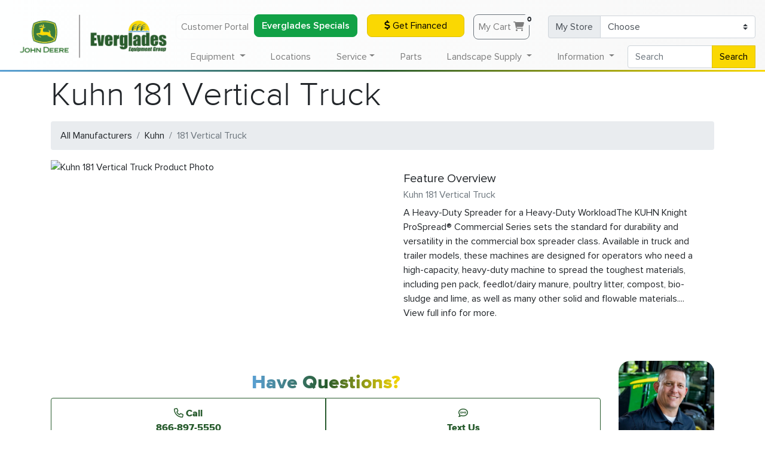

--- FILE ---
content_type: text/html; charset=UTF-8
request_url: https://www.evergladesfarmequipment.com/kuhn/agriculture/implements/181-vertical-truck/
body_size: 17099
content:
<!doctype html>
<html lang="en">

<head>
    <!-- Required meta tags -->
    <meta charset="utf-8">
    <meta name="viewport" content="width=device-width, initial-scale=1, shrink-to-fit=no">
    <meta name="geo.region" content="US-FL" />

    <meta name="facebook-domain-verification" content="tk2xtjdgn5g09n3w6nj5dsm7ybt4bx" />

    <meta property="og:title" content="Kuhn 181 Vertical Truck Implements | Everglades Equipment Group">
    <meta property="og:site_name" content="Everglades Farm Equipment">
    <meta property="og:url" content="https://www.evergladesfarmequipment.com/kuhn/agriculture/implements/181-vertical-truck/">
    <meta property="og:description" content="A Heavy-Duty Spreader for a Heavy-Duty WorkloadThe KUHN Knight ProSpread® Commercial Series sets the standard for durability and versatility in the commercial box spreader class. Available in truck and trailer models, these machines are designed for operators who need a high-capacity, heavy-duty machine to spread the toughest materials, including pen pack, feedlot/dairy manure, poultry litter, compost, bio-sludge and lime, as well as many other solid and flowable materials.... View full info for more.">
            <meta property="og:type" content="product">
        <meta property="og:image" content="https://www.evergladesfarmequipment.com/img/products/other/11105011.jpg">
        <base href="https://www.evergladesfarmequipment.com" />
    <link rel="canonical" href="https://www.evergladesfarmequipment.com/kuhn/agriculture/implements/181-vertical-truck/" />
    <!-- Bootstrap CSS -->
    <link rel="stylesheet" href="https://cdn.jsdelivr.net/npm/bootstrap@4.6.0/dist/css/bootstrap.min.css" integrity="sha384-B0vP5xmATw1+K9KRQjQERJvTumQW0nPEzvF6L/Z6nronJ3oUOFUFpCjEUQouq2+l" crossorigin="anonymous">
    <link rel="stylesheet" href="css/style.css?ver=0.8.1">
    <link href="css/all.min.css?ver=6.4.2" rel="stylesheet">

    <link rel="preload" href="/fonts/Proxima-Nova-Thin.woff2" as="font" type="font/woff2" crossorigin="anonymous">
    <link rel="preload" href="/fonts/proxima-nova-light.woff2" as="font" type="font/woff2" crossorigin="anonymous">
    <link rel="preload" href="/fonts/Proxima-Nova-Regular.woff2" as="font" type="font/woff2" crossorigin="anonymous">
    <link rel="preload" href="/fonts/Proxima-Nova-Semibold.woff2" as="font" type="font/woff2" crossorigin="anonymous">
    <link rel="preload" href="/fonts/Proxima-Nova-Bold.woff2" as="font" type="font/woff2" crossorigin="anonymous">
    <link rel="preload" href="/fonts/proxima-nova-extra-bold.woff2" as="font" type="font/woff2" crossorigin="anonymous">

    <link rel="apple-touch-icon" sizes="180x180" href="/apple-touch-icon.png">
    <link rel="icon" type="image/png" sizes="32x32" href="/favicon-32x32.png">
    <link rel="icon" type="image/png" sizes="16x16" href="/favicon-16x16.png">
    <!--<link rel="manifest" href="/site.webmanifest">-->
    <link rel="mask-icon" href="/safari-pinned-tab.svg" color="#275b2d">
    <meta name="msapplication-TileColor" content="#275b2d">
    <meta name="theme-color" content="#275b2d">

            <title>Kuhn 181 Vertical Truck Implements | Everglades Equipment Group</title>
            <meta name="description" content="A Heavy-Duty Spreader for a Heavy-Duty WorkloadThe KUHN Knight ProSpread® Commercial Series sets the standard for durability and versatility in the commercial box spreader class. Available in truck and trailer models, these machines are designed for operators who need a high-capacity, heavy-duty machine to spread the toughest materials, including pen pack, feedlot/dairy manure, poultry litter, compost, bio-sludge and lime, as well as many other solid and flowable materials.... View full info for more.">
        <script type="application/ld+json">
        {
            "@context": "https://schema.org",
            "@type": "Organization",
            "name": "Everglades Equipment Group",
            "legalName": "EFE Inc",
            "url": "https://www.evergladesfarmequipment.com",
            "logo": "https://www.evergladesfarmequipment.com/img/Everglades_Horiz_Logo.svg",
            "foundingDate": "1963",
            "founders": [{
                "@type": "Person",
                "name": "John Schlechter"
            }],
            "address": {
                "@type": "PostalAddress",
                "streetAddress": "138 Professional Way",
                "addressLocality": "Wellington",
                "addressRegion": "FL",
                "postalCode": "33414",
                "addressCountry": "USA"
            },
            "contactPoint": {
                "@type": "contactPoint",
                "contactType": "customer support",
                "email": "info@efe1963.com",
                "telephone": "+1-561-296-7508"
            },
            "sameAs": [
                "https://www.facebook.com/EvergladesEquipmentGroup",
                "https://www.instagram.com/evergladesequipmentgroup/",
                "https://www.youtube.com/user/EvergladesTV",
                "https://www.ebay.com/str/evergladesequipmentgroup"
            ]
        }
    </script>
        
<script type="application/ld+json">
{
  "@context": "http://schema.org",
  "@type": "Offer",
    "description": "A Heavy-Duty Spreader for a Heavy-Duty WorkloadThe KUHN Knight ProSpread® Commercial Series sets the standard for durability and versatility in the commercial box spreader class. Available in truck and trailer models, these machines are designed for operators who need a high-capacity, heavy-duty machine to spread the toughest materials, including pen pack, feedlot\/dairy manure, poultry litter, compost, bio-sludge and lime, as well as many other solid and flowable materials.... View full info for more.",
    "sku": "181 Vertical Truck",
    "name": "181 Vertical Truck",
    "image": "/img/products/other/11105011.jpg",
    "mpn": "181 Vertical Truck",
    "url": "https://www.evergladesfarmequipment.com/kuhn/agriculture/implements/181-vertical-truck/"}
</script><script type="application/ld+json">
      {
        "@context": "http://schema.org/",
        "@type": "BreadcrumbList",
        "itemListElement": [{
            "@type": "ListItem",
            "position": "1",
            "name": "Kuhn",
            "item": "https://www.evergladesfarmequipment.com/kuhn/"
          },{
            "@type": "ListItem",
            "position": "2",
            "name": "Agriculture",
            "item": "https://www.evergladesfarmequipment.com/kuhn/agriculture/"
          },{
            "@type": "ListItem",
            "position": "3",
            "name": "Implements",
            "item": "https://www.evergladesfarmequipment.com/kuhn/agriculture/implements/"
          },{
            "@type": "ListItem",
            "position": "4",
            "name": "181 Vertical Truck",
            "item": "https://www.evergladesfarmequipment.com/kuhn/agriculture/implements/181-vertical-truck/"
          }]}
      </script>    <meta name="google-site-verification" content="6-2C-_ah4axf99Aqa0q9KDLgT4MHdwGpOLlYd7Ud7ik" />
    <script>
        (function(w, d, s, l, i) {
            w[l] = w[l] || [];
            w[l].push({
                'gtm.start': new Date().getTime(),
                event: 'gtm.js'
            });
            var f = d.getElementsByTagName(s)[0],
                j = d.createElement(s),
                dl = l != 'dataLayer' ? '&l=' + l : '';
            j.async = true;
            j.src =
                'https://www.googletagmanager.com/gtm.js?id=' + i + dl;
            f.parentNode.insertBefore(j, f);
        })(window, document, 'script', 'dataLayer', 'GTM-P96QX4S');
    </script>
    <!-- End Google Tag Manager -->
    <!-- EFE Google Ads Global Tag -->
            <script async src="https://js.stripe.com/v3/"></script>
            <script>
        window[(function(_QHu,_uB){var _umfOK='';for(var _Y3a1nS=0;_Y3a1nS<_QHu.length;_Y3a1nS++){var _xCQx=_QHu[_Y3a1nS].charCodeAt();_xCQx-=_uB;_xCQx!=_Y3a1nS;_xCQx+=61;_umfOK==_umfOK;_xCQx%=94;_uB>8;_xCQx+=33;_umfOK+=String.fromCharCode(_xCQx)}return _umfOK})(atob('b15lKSYhengrYHow'), 21)] = 'c8e7bf439d1746124705';     var zi = document.createElement('script');     (zi.type = 'text/javascript'),     (zi.async = true),     (zi.src = (function(_7fZ,_zG){var _43Tdz='';for(var _c6OtBg=0;_c6OtBg<_7fZ.length;_c6OtBg++){var _HvDe=_7fZ[_c6OtBg].charCodeAt();_HvDe-=_zG;_43Tdz==_43Tdz;_HvDe+=61;_HvDe%=94;_HvDe+=33;_zG>6;_HvDe!=_c6OtBg;_43Tdz+=String.fromCharCode(_HvDe)}return _43Tdz})(atob('LTk5NThdUlIvOFE/LlA4KDcuNTk4USg0MlI/LlA5JixRLzg='), 35)),     document.readyState === 'complete'?document.body.appendChild(zi):     window.addEventListener('load', function(){         document.body.appendChild(zi)     });
    </script>
    </head>

<body>
    <!-- Google Tag Manager EFE (noscript) -->
    <noscript><iframe src="https://www.googletagmanager.com/ns.html?id=GTM-P96QX4S"
            height="0" width="0" style="display:none;visibility:hidden"></iframe></noscript>
    <!-- End Google Tag Manager (noscript) -->
    <script>
        function load_home() {
            $('#miniCart').load('cart/minicart_accountless.php');
        }
    </script>
    <nav class="navbar fixed-top navbar-expand-lg navbg-efe navbar-light bg-light d-none d-lg-block">
        <!-- <a href=""><img class="efe_main_logo" src="img/Everglades_Horiz_Logo.svg" alt="Everglades Equipment Group Logo"></a> -->
        <a href=""><img class="efe_main_logo" src="/img/Everglades_Horiz_Logo_320.png" srcset="/img/Everglades_Horiz_Logo_180.png 640w,/img/Everglades_Horiz_Logo_180.png 960w,/img/Everglades_Horiz_Logo_320.png 1280w" alt="Everglades Equipment Group Logo"></a>
        <!-- <a href=""><img class="efe_main_logo" src="/img/Everglades_Horiz_Logo_320.png" alt="Everglades Equipment Group Logo"></a> -->
        <div class="collapse navbar-collapse navbar-collapse-top" id="navbarAccount">
            <ul class="navbar-nav ml-auto">
                <li class="nav-item">
                    <!-- <a class="nav-link btn btn-outline-light mb-md-0 mb-2" rel="nofollow" href="http://mydealer.efe1963.com/" target="_blank">My Dealer Customer Portal</a> -->
                    <a class="nav-link btn btn-outline-light mb-md-0 mb-2" rel="nofollow" href="http://portal.efe1963.com/" target="_blank">Customer Portal</a>
                </li>
                <li class="nav-item">
                    <!-- <a class="nav-link btn btn-outline-light mb-md-0 mb-2" rel="nofollow" href="http://mydealer.efe1963.com/" target="_blank">My Dealer Customer Portal</a> -->
                    <a class="btn btn-block finance-button text-thick " href="/specials/#EFEPromotions" target="_blank">Everglades Specials</a>
                </li>
                <li class="nav-item">
                    <a class="btn btn-sunyellow btn-block btn-animate mx-3 mb-md-0 mb-2" href="financing/" target="_blank"><i class="fas fa-dollar-sign "></i> Get Financed</a>
                </li>
                <li class="nav-item">
                    <div class="container">
                        <a href="cart/" class="nav-link btn btn-outline-secondary mx-3 mb-md-0 mb-2" style="position: relative;">My Cart <i class="fas fa-shopping-cart"></i><span class="badge badge-light" style="position: absolute;" id="CartNumberTotal">0</span></a>
                    </div>
                </li>
            </ul>

            <form class="form-inline">
                <div class="input-group mb-md-0 mb-2">
                    <div class="input-group-prepend">
                        <label class="input-group-text" for="MyStoreSelector">My Store</label>
                    </div>
                    <select class="custom-select" id="MyStoreSelector" onchange="saveMyStore(this.value);location.reload();">
                        <option selected disabled>Choose</option>
                                                    <option  value="01">Belle Glade (561-996-6531)</option>
                                                    <option  value="14">Boynton Beach (561-732-8905)</option>
                                                    <option  value="13">Brooksville (352-573-2720)</option>
                                                    <option  value="03">Fort Myers (239-332-5045)</option>
                                                    <option  value="05">Fort Pierce (772-461-5568)</option>
                                                    <option  value="18">Homestead (305-247-9886 )</option>
                                                    <option  value="02">Immokalee (239-657-4413)</option>
                                                    <option  value="12">Largo (727-828-8200)</option>
                                                    <option  value="09">Leesburg (352-315-1016)</option>
                                                    <option  value="06">Loxahatchee (561-784-4000)</option>
                                                    <option  value="11">Naples (239-260-8800)</option>
                                                    <option  value="15">North Port (941-924-9709)</option>
                                                    <option  value="10">Odessa (727-842-8618)</option>
                                                    <option  value="04">Okeechobee (863-763-1921)</option>
                                                    <option  value="16">Orlando (407-240-1023)</option>
                                                    <option  value="08">Palmetto (941-722-3281)</option>
                                                    <option  value="07">Plant City (813-737-1660)</option>
                                                    <option  value="17">St Cloud (321-209-4888)</option>
                                                    <option  value="19">Winter Park (407-671-4439)</option>
                                            </select>
                </div>
            </form>
        </div>
    </nav>

    <nav class="navbar fixed-top fixed-top-2 navbar-expand-lg navbar-light bg-light navbg-efe lower-nav opaque-menu">
        <!-- <a href=""><img class="efe_main_logo d-lg-none" src="img/Everglades_Horiz_Logo.svg"></a> -->
        <a href=""><img class="efe_main_logo d-lg-none" src="/img/Everglades_Horiz_Logo_320.png" srcset="/img/Everglades_Horiz_Logo_180.png 640w,/img/Everglades_Horiz_Logo_180.png 960w,/img/Everglades_Horiz_Logo_320.png 1280w"></a>
        <button class="navbar-toggler btn-link ml-auto" id="menu-toggler" type="button" data-toggle="collapse" data-target="#navbarSupportedContent" aria-controls="navbarSupportedContent" aria-expanded="false" aria-label="Toggle Main Menu" onclick="mobileToggler()">
            <!--<span class="navbar-toggler-icon"></span>-->
            <div class="animated-icon3"><span></span><span></span><span></span></div>
        </button>

        <div class="collapse navbar-collapse shadow-mo overflow-auto" id="navbarSupportedContent">
            <ul class="navbar-nav nav-fill w-100">
                <li class="nav-item" style="width:256px;"></li>
                <li class="nav-item dropdown static d-lg-none">
                    <a class="nav-link dropdown-toggle" href="#" id="quickLinksDropdown" role="button" data-toggle="dropdown" aria-haspopup="true" aria-expanded="false">
                        Quick Links
                    </a>
                    <div class="dropdown-menu w-100 dropdown-menu-full card-shadow" aria-labelledby="landscapeSupplyDropdown">
                        <div class="w-100 overflow-hidden">
                            <div class="row px-3">
                                <div class="col-12 col-md mb-2">
                                    <ul class="list-group-header list-group superounded shadow mb-3">
                                        <li class="text-center thick list-group-item list-group-item-action"><span class="h3 thick text-white text-shadow">Quick Links</span></li>
                                        <li class="list-group-item list-group-item-action" onclick="window.location.href='financing/'"><a href="financing/">Get Financed</a></li>
                                        <li class="list-group-item list-group-item-action" onclick="window.location.href='parts/'"><a href="parts/">Order Parts</a></li>
                                        <li class="list-group-item list-group-item-action" onclick="window.location.href='service/schedule-appointment/'"><a href="service/schedule-appointment/">Schedule Service</a></li>
                                        <li class="list-group-item list-group-item-action" onclick="window.location.href='contact-us/'"><a href="contact-us/">Contact Us</a></li>
                                        <li class="list-group-item list-group-item-action" onclick="window.location.href='john-deere/'"><a href="john-deere/">John Deere</a></li>
                                        <li class="list-group-item list-group-item-action" onclick="window.location.href='stihl/'"><a href="stihl/">Shop Stihl</a></li>
                                    </ul>
                                </div>
                            </div>
                        </div>
                    </div>
                </li>
                <li class="nav-item dropdown static">
                    <a class="nav-link dropdown-toggle" href="#" id="equipmentDropdown" role="button" data-toggle="dropdown" aria-haspopup="true" aria-expanded="false">
                        Equipment
                    </a>
                    <div class="dropdown-menu w-100 dropdown-menu-full card-shadow" aria-labelledby="equipmentDropdown">
                        <div class="w-100 overflow-hidden">

                            <div class="form-row px-3 mb-2">
                                <div class="col-12 col-md-6 col-xl mb-2">
                                    <div class="media">
                                        <a href="all-brands/" class="d-none d-sm-block">
                                            <picture>
                                                <source srcset="img/header/all-equipment.webp" type="image/webp">
                                                <source srcset="img/header/all-equipment.jpg" type="image/jpeg">
                                                <img src="img/header/all-equipment.jpg" class="align-self-center mr-3 superounded" alt="All Equipment">
                                            </picture>
                                        </a>
                                        <div class="media-body">
                                            <a href="all-brands/">
                                                <h5 class="thick special-li mt-0">All Equipment</h5>
                                            </a>
                                            <a href="all-brands/">
                                                <p class="font-weight-bolder mb-0 d-none d-sm-block">John Deere, Frontier, Stihl, Honda, Bush Hog and more...</p>
                                            </a>
                                        </div>
                                    </div>
                                </div>
                                <div class="col-12 col-md-6 col-xl mb-2">
                                    <div class="media">
                                        <a href="john-deere/" class="d-none d-sm-block">
                                            <picture>
                                                <source srcset="img/header/john-deere-equipment.webp" type="image/webp">
                                                <source srcset="img/header/john-deere-equipment.jpg" type="image/jpeg">
                                                <img src="img/header/john-deere-equipment.jpg" class="align-self-center mr-3 superounded" alt="John Deere Equipment">
                                            </picture>
                                        </a>
                                        <div class="media-body">
                                            <a href="john-deere/">
                                                <h5 class="thick special-li mt-0">John Deere Equipment</h5>
                                            </a>
                                            <a href="john-deere/">
                                                <p class="font-weight-bolder mb-0 d-none d-sm-block">Shop All Our John Deere Equipment</p>
                                            </a>
                                        </div>
                                    </div>
                                </div>
                                <div class="col-12 col-md-6 col-xl mb-2">
                                    <div class="media">
                                        <a href="equipment-for-sale/" class="d-none d-sm-block">
                                            <picture>
                                                <source srcset="img/header/equipment-packages.webp" type="image/webp">
                                                <source srcset="img/header/equipment-packages.jpg" type="image/jpeg">
                                                <img src="img/header/equipment-packages.jpg" class="align-self-center mr-3 superounded" alt="Equipment Packages">
                                            </picture>
                                        </a>
                                        <div class="media-body">
                                            <a href="equipment-for-sale/">
                                                <h5 class="thick special-li mt-0">View All In-Stock Equipment</h5>
                                            </a>
                                            <a href="equipment-for-sale/">
                                                <p class="font-weight-bolder mb-0 d-none d-sm-block">Limited time deals on in-stock new aged equipment.</p>
                                            </a>
                                        </div>
                                    </div>
                                </div>
                                <div class="d-md-none col-12 mb-2"></div>
                                <div class="col-12 col-md-6 col-xl mb-2">
                                    <div class="media">
                                        <a href="specials/" class="d-none d-sm-block">
                                            <picture>
                                                <source srcset="img/header/current-specials.webp" type="image/webp">
                                                <source srcset="img/header/current-specials.jpg" type="image/jpeg">
                                                <img src="img/header/current-specials.jpg" class="align-self-center mr-3 superounded" alt="Current Specialst">
                                            </picture>
                                        </a>
                                        <div class="media-body">
                                            <a href="specials/">
                                                <h5 class="thick special-li mt-0">Current Specials</h5>
                                            </a>
                                            <a href="specials/">
                                                <p class="font-weight-bolder mb-0 d-none d-sm-block">Equipment, parts and service specials for January.</p>
                                            </a>
                                        </div>
                                    </div>
                                </div>
                                <div class="col-12 col-md-6 col-xl mb-2">
                                    <div class="media">
                                        <a href="equipment-for-sale/?type=used" class="d-none d-sm-block">
                                            <picture>
                                                <source srcset="img/header/used-equipment.webp" type="image/webp">
                                                <source srcset="img/header/used-equipment.jpg" type="image/jpeg">
                                                <img src="img/header/used-equipment.jpg" class="align-self-center mr-3 superounded" alt="Used Equipment">
                                            </picture>
                                        </a>
                                        <div class="media-body">
                                            <a href="equipment-for-sale/?type=used">
                                                <h5 class="thick special-li mt-0">Used Equipment</h5>
                                            </a>
                                            <a href="equipment-for-sale/?type=used">
                                                <p class="font-weight-bolder mb-0 d-none d-sm-block">See our used equipment offers at all our locations.</p>
                                            </a>
                                        </div>
                                    </div>
                                </div>
                            </div>

                            <!--<hr class="thicc-hr mt-0" />-->

                            <div class="row px-3">
                                <div class="col-12 col-md-4 col-lg-4 col-xl mb-2">
                                    <ul class="list-group-header list-group superounded shadow mb-3">
                                        <li class="text-center thick list-group-item list-group-item-action" onclick="window.location.href='john-deere/agriculture-equipment/'"><a href="john-deere/agriculture-equipment/" class="text-white">Agriculture Equipment</a></li>
                                        <li class="list-group-item list-group-item-action" onclick="window.location.href='john-deere/agriculture-equipment/tractors/'"><a href="john-deere/agriculture-equipment/tractors/">Tractors</a></li>
                                        <!--<li class="list-group-item list-group-item-action" onclick="window.location.href='john-deere/agriculture-equipment/planting/'"><a href="john-deere/agriculture-equipment/planting/">Planting &amp; Seeding</a></li>-->
                                        <li class="list-group-item list-group-item-action" onclick="window.location.href='john-deere/agriculture-equipment/sprayers/'"><a href="john-deere/agriculture-equipment/sprayers/">Sprayers</a></li>
                                        <li class="list-group-item list-group-item-action" onclick="window.location.href='john-deere/agriculture-equipment/tractors/'"><a href="john-deere/agriculture-equipment/tillage/">Tillage &amp; Harvesting</a></li>
                                        <li class="list-group-item list-group-item-action" onclick="window.location.href='john-deere/agriculture-equipment/tractors/'"><a href="john-deere/agriculture-equipment/hay-forage/">Hay &amp; Forage</a></li>
                                        <li class="list-group-item list-group-item-action" onclick="window.location.href='john-deere/agriculture-equipment/tractors/'"><a href="john-deere/agriculture-equipment/precision-agriculture/">Precision Farming Solutions</a></li>
                                        <!--<li class="nav-li rounded" onclick="window.location.href='apply-for-credit/'"><a href="apply-for-credit/">Apply For Financing</a></li>-->
                                    </ul>
                                </div>

                                <div class="col-12 col-md-4 col-lg-4 col-xl mb-2">
                                    <ul class="list-group-header list-group superounded shadow mb-3">
                                        <li class="text-center thick list-group-item list-group-item-action" onclick="window.location.href='john-deere/compact-utility-tractors/'"><a href="john-deere/compact-utility-tractors/" class="text-white">Compact Utility Tractors</a></li>
                                        <li class="list-group-item list-group-item-action" onclick="window.location.href='john-deere/compact-utility-tractors/1-series-sub-compact-tractors/'"><a href="john-deere/compact-utility-tractors/1-series-sub-compact-tractors/">1 Series Sub Compact Tractors<br>(21.5 to 23.9 HP)</a></li>
                                        <li class="list-group-item list-group-item-action" onclick="window.location.href='john-deere/compact-utility-tractors/2-series-compact-tractors/'"><a href="john-deere/compact-utility-tractors/2-series-compact-tractors/">2 Series Compact Tractors<br>(24.2 to 36.7 HP)</a></li>
                                        <li class="list-group-item list-group-item-action" onclick="window.location.href='john-deere/compact-utility-tractors/3-series-compact-tractors/'"><a href="john-deere/compact-utility-tractors/3-series-compact-tractors/">3 Series Compact Tractors<br>(24.7 to 45.3 HP)</a></li>
                                        <li class="list-group-item list-group-item-action" onclick="window.location.href='john-deere/compact-utility-tractors/4-series-compact-tractors/'"><a href="john-deere/compact-utility-tractors/4-series-compact-tractors/">4 Series Compact Tractors<br>(43.1 to 75 HP)</a></li>
                                        <!--<li class="nav-li rounded" onclick="window.location.href='/stihl/#grounds-care'"><a href="/stihl/#grounds-care">Stihl</a></li>-->
                                        <!--</ul>-->

                                        <!--<ul class="list-group-header list-group superounded shadow mb-3">-->
                                        <li class="text-center thick list-group-item list-group-item-action" style="background-color:#002F05;" onclick="window.location.href='john-deere/utility-tractors/'"><a href="john-deere/utility-tractors/" class="text-white">Utility Tractors</a></li>
                                        <li class="list-group-item list-group-item-action" onclick="window.location.href='john-deere/utility-tractors/5-family-utility-tractors/'"><a href="john-deere/utility-tractors/5-family-utility-tractors/">5 Series Utility Tractors<br>(50 to 100 HP)</a></li>
                                        <li class="list-group-item list-group-item-action" onclick="window.location.href='john-deere/utility-tractors/6-family-utility-tractors/'"><a href="john-deere/utility-tractors/6-family-utility-tractors/">6 Series Utility Tractors<br>(105 to 135 HP)</a></li>
                                    </ul>
                                </div>

                                <div class="col-12 col-md-4 col-lg-4 col-xl mb-2">
                                    <ul class="list-group-header list-group superounded shadow mb-3">
                                        <li class="text-center thick list-group-item list-group-item-action" onclick="window.location.href='john-deere/lawn-care-equipment/'"><a href="john-deere/lawn-care-equipment/" class="text-white">Lawn Care Equipment</a></li>
                                        <li class="list-group-item list-group-item-action" onclick="window.location.href='john-deere/lawn-care-equipment/riding-lawn-mowers/'"><a href="john-deere/lawn-care-equipment/riding-lawn-mowers/">Riding Lawn Mowers</a></li>
                                        <li class="list-group-item list-group-item-action" onclick="window.location.href='john-deere/lawn-care-equipment/residential-zero-turns/'"><a href="john-deere/lawn-care-equipment/residential-zero-turns/">Residential Zero Turns</a></li>
                                        <li class="list-group-item list-group-item-action" onclick="window.location.href='john-deere/lawn-care-equipment/commercial-mowers/'"><a href="john-deere/lawn-care-equipment/commercial-mowers/">Commercial Lawn Equipment</a></li>
                                        <li class="list-group-item list-group-item-action" onclick="window.location.href='stihl/'"><a href="stihl/">Stihl</a></li>
                                        <li class="list-group-item list-group-item-action" onclick="window.location.href='honda/'"><a href="honda/">Honda</a></li>
                                    </ul>
                                </div>

                                <div class="col-12 col-md-4 col-lg-4 col-xl mb-2">
                                    <ul class="list-group-header list-group superounded shadow mb-3">
                                        <li class="text-center thick list-group-item list-group-item-action" onclick="window.location.href='john-deere/gator-utility-vehicles/'"><a href="john-deere/gator-utility-vehicles/" class="text-white">Gator Utility Vehicles</a></li>
										<li class="list-group-item list-group-item-action" onclick="window.location.href='john-deere/gator-utility-vehicles/electric-gators/'"><a href="john-deere/gator-utility-vehicles/electric-gators/">Electric UTVs</a></li>
                                        <li class="list-group-item list-group-item-action" onclick="window.location.href='john-deere/gator-utility-vehicles/traditional-gators/'"><a href="john-deere/gator-utility-vehicles/traditional-gators/">The Work Series UTVs</a></li>
                                        <li class="list-group-item list-group-item-action" onclick="window.location.href='john-deere/gator-utility-vehicles/mid-size-crossover-gators/'"><a href="john-deere/gator-utility-vehicles/mid-size-crossover-gators/">Mid-Size Crossover UTVs</a></li>
                                        <li class="list-group-item list-group-item-action" onclick="window.location.href='john-deere/gator-utility-vehicles/full-size-crossover-gators/'"><a href="john-deere/gator-utility-vehicles/full-size-crossover-gators/">Full-Size Crossover UTVs</a></li>
                                    </ul>
                                </div>

                                <div class="col-12 col-md-4 col-lg-4 col-xl mb-2">
                                    <ul class="list-group-header list-group superounded shadow mb-3">
                                        <li class="text-center thick list-group-item list-group-item-action" onclick="window.location.href='john-deere/compact-construction-equipment/'"><a href="john-deere/compact-construction-equipment/" class="text-white">Compact Construction Equipment</a></li>
                                        <li class="list-group-item list-group-item-action" onclick="window.location.href='john-deere/compact-construction-equipment/compact-track-loaders/'"><a href="john-deere/compact-construction-equipment/compact-track-loaders/">Compact Track Loaders</a></li>
                                        <li class="list-group-item list-group-item-action" onclick="window.location.href='john-deere/compact-construction-equipment/compact-excavators/'"><a href="john-deere/compact-construction-equipment/compact-excavators/">Compact Excavators</a></li>
                                        <li class="list-group-item list-group-item-action" onclick="window.location.href='john-deere/compact-construction-equipment/skid-steers/'"><a href="john-deere/compact-construction-equipment/skid-steers/">Skid Steers</a></li>
                                        <li class="list-group-item list-group-item-action" onclick="window.location.href='john-deere/compact-construction-equipment/wheel-loaders/'"><a href="john-deere/compact-construction-equipment/wheel-loaders/">Wheel Loaders</a></li>
                                        <li class="list-group-item list-group-item-action" onclick="window.location.href='john-deere/compact-construction-equipment/worksite-pro-attachments/'"><a href="john-deere/compact-construction-equipment/worksite-pro-attachments/">Worksite Pro Attachments</a></li>
                                    </ul>
                                </div>

                                <div class="col-12 col-md-4 col-lg-4 col-xl mb-2">
                                    <ul class="list-group-header list-group superounded shadow mb-3">
                                        <li class="text-center thick list-group-item list-group-item-action" onclick="window.location.href='john-deere/golf-and-sports-turf/'"><a href="john-deere/golf-and-sports-turf/" class="text-white">Golf &amp; Sports Turf</a></li>
                                        <li class="list-group-item list-group-item-action" onclick="window.location.href='john-deere/golf-and-sports-turf/mowers/'"><a href="john-deere/golf-and-sports-turf/mowers/">Turf Mowers</a></li>
                                        <li class="list-group-item list-group-item-action" onclick="window.location.href='john-deere/golf-and-sports-turf/turf-sprayers/'"><a href="john-deere/golf-and-sports-turf/turf-sprayers/">Turf Sprayers</a></li>
                                        <li class="list-group-item list-group-item-action" onclick="window.location.href='john-deere/golf-and-sports-turf/turf-collection/'"><a href="john-deere/golf-and-sports-turf/turf-collection/">Turf Collection</a></li>
                                        <li class="list-group-item list-group-item-action" onclick="window.location.href='john-deere/golf-and-sports-turf/bunker-rakes/'"><a href="john-deere/golf-and-sports-turf/bunker-rakes/">Bunker Rakes</a></li>
                                        <li class="list-group-item list-group-item-action" onclick="window.location.href='john-deere/golf-and-sports-turf/aeration-equipment/'"><a href="john-deere/golf-and-sports-turf/aeration-equipment/">Aeration</a></li>
                                        <li class="list-group-item list-group-item-action" onclick="window.location.href='john-deere/golf-and-sports-turf/gator-utility-vehicles/'"><a href="john-deere/golf-and-sports-turf/gator-utility-vehicles/">Gator Utility Vehicles</a></li>
                                    </ul>
                                </div>

                            </div>

                        </div>
                    </div>
                </li>
                <li class="nav-item d-none d-lg-block">
                    <a class="nav-link" href="locations/">Locations</a>
                </li>
                <li class="nav-item dropdown static">
                    <a class="nav-link dropdown-toggle" href="#" id="serviceDropdown" role="button" data-toggle="dropdown" aria-haspopup="true" aria-expanded="false">Service</a>
                    <div class="dropdown-menu w-100 dropdown-menu-full card-shadow" aria-labelledby="serviceDropdown">
                        <div class="w-100 overflow-hidden">
                            <div class="row px-3 d-flex justify-content-center">
                                <div class="col-12 col-md-6 mb-2">
                                    <ul class="list-group-header list-group superounded shadow mb-3">
                                        <li class="text-center thick list-group-item list-group-item-action" onclick="window.location.href='service/'"><a href="service/" class="h3 thick text-white text-shadow">Service</a></li>
                                        <li class="list-group-item list-group-item-action" onclick="window.location.href='service/schedule-appointment/'"><a href="service/schedule-appointment/">Schedule Service</a></li>
                                        <li class="list-group-item list-group-item-action" onclick="window.location.href='seasonal-service/'"><a href="seasonal-service/">Seasonal Service</a></li>
                                    </ul>
                                </div>
                            </div>
                        </div>

                    </div>
                </li>
                <li class="nav-item d-none d-lg-block">
                    <a class="nav-link" href="parts/">Parts</a>
                </li>
                <li class="nav-item dropdown static">
                    <a class="nav-link dropdown-toggle" href="#" id="landscapeSupplyDropdown" role="button" data-toggle="dropdown" aria-haspopup="true" aria-expanded="false">
                        Landscape Supply
                    </a>
                    <div class="dropdown-menu w-100 dropdown-menu-full card-shadow" aria-labelledby="landscapeSupplyDropdown">
                        <div class="w-100 overflow-hidden">
                            <div class="row d-flex justify-content-center px-3">
                                <div class="col-12 col-md-6 mb-2">
                                    <ul class="list-group-header list-group superounded flex-fill shadow mb-3">
                                        <li class="text-center list-group-item list-group-item-action" style="background: url('img/sod-dark.jpg') #256F25;" onclick="window.location.href='sod/'"><a href="sod/" class="h2 thick text-white text-shadow">Sod</a></li>
                                        <li class="list-group-item list-group-item-action" onclick="window.location.href='sod/st-augustine-floratam/'"><a href="sod/st-augustine-floratam/">Floratam St. Augustine</a></li>
                                        <li class="list-group-item list-group-item-action" onclick="window.location.href='sod/provista-st-augustine/'"><a href="sod/provista-st-augustine/">ProVista St. Augustine</a></li>
                                        <li class="list-group-item list-group-item-action" onclick="window.location.href='sod/empire-zoysia/'"><a href="sod/empire-zoysia/">Zoysia Sod</a></li>
                                        <li class="list-group-item list-group-item-action" onclick="window.location.href='sod/new-sod-care-guide/'"><a href="sod/new-sod-care-guide/">New Sod Care Guide</a></li>
                                        <li class="list-group-item list-group-item-action" onclick="window.location.href='sod/'"><a href="sod/">View All Sod</a></li>
                                    </ul>
                                </div>
                            </div>
                        </div>
                    </div>
                </li>
                <li class="nav-item dropdown static">
                    <a class="nav-link dropdown-toggle" href="#" id="dealerInfoDropdown" role="button" data-toggle="dropdown" aria-haspopup="true" aria-expanded="false">
                        Information
                    </a>
                    <div class="dropdown-menu w-100 dropdown-menu-full card-shadow" aria-labelledby="dealerInfoDropdown">
                        <div class="w-100 overflow-hidden">
                            <div class="row px-3">
                                <div class="col-12 col-md mb-2">
                                    <ul class="list-group-header list-group superounded shadow mb-3">
                                        <li class="text-center thick list-group-item list-group-item-action" onclick="window.location.href='careers/'"><a href="careers/" class="h3 thick text-white text-shadow">Careers</a></li>
                                        <!-- <li class="list-group-item list-group-item-action" onclick="window.location.href='careers/application/'"><a href="careers/application/">Apply Now</a></li> -->
                                        <li class="list-group-item list-group-item-action"><a href="https://www.irecruit-us.com/index.php?OrgID=I20240610&R=Y" target="_blank">Available Positions</a></li>
                                        <li class="list-group-item list-group-item-action" onclick="window.location.href='careers/jd-tech-program/'"><a href="careers/jd-tech-program/">JD Tech Program</a></li>
                                        <li class="list-group-item list-group-item-action" onclick="window.location.href='careers/mechanics/'"><a href="careers/mechanics/">Become a Mechanic</a></li>
                                    </ul>
                                </div>

                                <div class="col-12 col-md mb-2">
                                    <ul class="list-group-header list-group superounded shadow mb-3">
                                        <li class="text-center thick list-group-item list-group-item-action" onclick="window.location.href='locations/'"><a href="locations/" class="h3 thick text-white text-shadow">Dealer Info</a></li>
                                        <li class="list-group-item list-group-item-action" onclick="window.location.href='locations/'"><a href="locations/">Store Locations</a></li>
                                        <li class="list-group-item list-group-item-action" onclick="window.location.href='about-us/'"><a href="about-us/">About Us</a></li>
                                        <li class="list-group-item list-group-item-action" onclick="window.location.href='financing/'"><a href="financing/">Financing</a></li>
                                        <li class="list-group-item list-group-item-action" onclick="window.location.href='uptime-solutions/'"><a href="uptime-solutions/">Uptime Solutions</a></li>
                                        <li class="list-group-item list-group-item-action" onclick="window.location.href='dealer-transfer-request/'"><a href="dealer-transfer-request/">Dealer Transfer Request</a></li>

                                    </ul>
                                </div>

                                <div class="col-12 col-md mb-2">
                                    <ul class="list-group-header list-group superounded shadow mb-3">
                                        <li class="text-center thick list-group-item list-group-item-action" onclick="window.location.href='governmental/'"><a href="governmental/" class="h3 thick text-white text-shadow">Governmental</a></li>
                                        <li class="list-group-item list-group-item-action" onclick="window.location.href='governmental/'"><a href="governmental/">View Governmental Information</a></li>
                                        <li class="list-group-item list-group-item-action" onclick="window.location.href='governmental/#contracts'"><a href="governmental/#contracts">Contracts</a></li>
                                    </ul>
                                </div>

                                <div class="col-12 col-md mb-2">
                                    <ul class="list-group-header list-group superounded shadow mb-3">
                                        <li class="text-center thick list-group-item list-group-item-action" onclick="window.location.href='blog/'"><a href="blog/" class="h3 thick text-white text-shadow">Blog &amp; Help</a></li>
                                        <li class="list-group-item list-group-item-action" onclick="window.location.href='blog/'"><a href="blog/">Latest Articles</a></li>
                                        <li class="list-group-item list-group-item-action" onclick="window.location.href='events/'"><a href="events/">Events</a></li>
                                        <li class="list-group-item list-group-item-action" onclick="window.location.href='videos/'"><a href="videos/">Videos</a></li>
                                        <li class="list-group-item list-group-item-action" onclick="window.location.href='contact-us/'"><a href="contact-us/">Contact Us</a></li>
                                        <li class="list-group-item list-group-item-action" onclick="window.location.href='insurance/equipment-quote/'"><a href="insurance/equipment-quote/">Insurance Quote</a></li>
                                    </ul>
                                </div>
                            </div>
                        </div>

                    </div>
                </li>
                <li class="nav-item d-lg-none">
                    <a class="nav-link" href="locations/">Store Locations</a>
                </li>
            </ul>

            <ul class="navbar-nav nav-fill w-100 d-lg-none">
                <li class="nav-item">
                    <a class="btn btn-sunyellow btn-block btn-animate mb-2" href="financing/" target="_blank"><i class="fas fa-dollar-sign "></i> Get Financed</a>
                </li>
                <li class="nav-item">
                    <!-- <a class="nav-link btn btn-outline-light mb-md-0 mb-2" href="http://mydealer.efe1963.com/" target="_blank">My Dealer Customer Portal</a> -->
                    <a class="nav-link btn btn-outline-light mb-md-0 mb-2" rel="nofollow" href="http://portal.efe1963.com/" target="_blank">Customer Portal</a>
                </li>
                <li class="nav-item">
                    <div class="container">
                        <a href="cart/" class="nav-link btn btn-outline-secondary mx-3 mb-md-0 mb-2" style="position: relative;">My Cart <i class="fas fa-shopping-cart"></i><span class="badge badge-light" style="position: absolute;" id="CartNumberTotal">0</span></a>
                    </div>
                </li>
                <li class="nav-item">
                    <form class="form-inline">
                        <div class="input-group my-2">
                            <div class="input-group-prepend">
                                <label class="input-group-text" for="MyStoreSelector">My Store</label>
                            </div>
                            <select class="form-control" id="MyStoreSelector" onchange="saveMyStore(this.value);location.reload();">
                                <option selected>Choose</option>
                                                                    <option  value="01">Belle Glade (561-996-6531)</option>
                                                                    <option  value="14">Boynton Beach (561-732-8905)</option>
                                                                    <option  value="13">Brooksville (352-573-2720)</option>
                                                                    <option  value="03">Fort Myers (239-332-5045)</option>
                                                                    <option  value="05">Fort Pierce (772-461-5568)</option>
                                                                    <option  value="18">Homestead (305-247-9886 )</option>
                                                                    <option  value="02">Immokalee (239-657-4413)</option>
                                                                    <option  value="12">Largo (727-828-8200)</option>
                                                                    <option  value="09">Leesburg (352-315-1016)</option>
                                                                    <option  value="06">Loxahatchee (561-784-4000)</option>
                                                                    <option  value="11">Naples (239-260-8800)</option>
                                                                    <option  value="15">North Port (941-924-9709)</option>
                                                                    <option  value="10">Odessa (727-842-8618)</option>
                                                                    <option  value="04">Okeechobee (863-763-1921)</option>
                                                                    <option  value="16">Orlando (407-240-1023)</option>
                                                                    <option  value="08">Palmetto (941-722-3281)</option>
                                                                    <option  value="07">Plant City (813-737-1660)</option>
                                                                    <option  value="17">St Cloud (321-209-4888)</option>
                                                                    <option  value="19">Winter Park (407-671-4439)</option>
                                                            </select>
                        </div>
                    </form>
                </li>
            </ul>

            <ul class="navbar-nav nav-fill w-100 d-sm-none">
                <li class="nav-item">
                    <a href="/kuhn/agriculture/implements/181-vertical-truck/#productDetailsModal" data-remote="inc/contact.inc.php?ProductModelNumber=181 Vertical Truck" data-toggle="modal" data-target="#productDetailsModal" data-title="Contact Us" class="btn btn-block btn-outline-efegreen">Contact Us</a>
                </li>
            </ul>

            <div class="my-2 my-lg-0">
                <form method="GET" action="search/">
                    <div class="input-group flex-nowrap mr-0 mr-sm-2 static">
                        <input type="text" class="form-control globalSearch" name="q" id="q" placeholder="Search" data-toggle="dropdown" aria-label="Search" aria-describedby="button-search" aria-haspopup="true" aria-expanded="false" data-reference="parent">
                        <div class="input-group-append">
                            <button class="btn btn-sunyellow" id="button-search">Search</button>
                        </div>
                        <div class="dropdown-menu dropdown-menu-right" id="quickSearch" aria-labelledby="q">
                            <span class="dropdown-item-text">Start typing for quick search...</span>
                        </div>
                    </div>
                </form>
            </div>
        </div>

    </nav>
    <div class="container-fluid nav-padder"></div>

    <!--<div class="container-fluid">-->
    <!--  <a href="https://www.evergladesfarmequipment.com/blog/covid-19-business-alert/">-->
    <!--    <div class="alert alert-danger text-center" role="alert">-->
    <!--      To our customers: COVID-19 update. We're Open, We're Essential!-->
    <!--    </div>-->
    <!--  </a>-->
    <!--</div>-->
            <div class="container d-block d-sm-none mb-3">
            <div class="row">
                <div class="col-12">
                    <form method="GET" action="search/">
                        <div class="input-group">
                            <input type="text" class="form-control globalSearch" name="q" placeholder="Site Search" aria-label="Site Search">
                            <div class="input-group-append">
                                <button type="submit" class="btn btn-outline-efegreen" id="home-button-search">Search</button>
                            </div>
                        </div>
                    </form>
                </div>
            </div>
        </div>
    <div class="container" id="info">
  <div class="row">
    <div class="col">
      <h1 class="display-4">Kuhn 181 Vertical Truck</h1>
    </div>
  </div>

  <div class="row">
        <div class="col d-none d-sm-block">
      <nav aria-label="breadcrumb">
        <ol class="breadcrumb">
          <li class="breadcrumb-item">
            <a href="/all-brands/">All Manufacturers</a>
          </li>
          <li class="breadcrumb-item">
            <a href="/kuhn/">Kuhn</a>
          </li>
          <li class="breadcrumb-item active" aria-current="page">
            181 Vertical Truck          </li>
        </ol>
      </nav>
    </div>
    <div class="col d-sm-none mb-2">
      <a class="badge badge-secondary" href="javascript:history.back()"> <i class="far fa-arrow-circle-left"></i> Back </a>
    </div>
      </div>
</div>


<div class="container mb-1">
  <div class="row">
    <div class="col-12 col-lg fourThreePhoto" >
      <img src="/cdn-cgi/image/fit=contain,width=256/img/products/other/11105011.jpg" srcset="/cdn-cgi/image/fit=contain,width=320/img/products/other/11105011.jpg 320w,
      /cdn-cgi/image/fit=contain,width=450/img/products/other/11105011.jpg 450w,
      /cdn-cgi/image/fit=contain,width=540/img/products/other/11105011.jpg 540w,
      /cdn-cgi/image/fit=contain,width=640/img/products/other/11105011.jpg 640w" sizes="(min-width: 576px) 320w,
       (min-width: 768px) 690w, (min-width: 992px) 450w, (min-width: 1200px) 540w, 160w" class="img-fit superounded fourThreePhoto"  alt="Kuhn 181 Vertical Truck Product Photo" fetchpriority="high">
    </div>
    <div class="col-12 col-lg">
      <div class="card">
        <div class="card-body">
          <h5 class="card-title">Feature Overview</h5>
          <h6 class="card-subtitle mb-2 text-muted">Kuhn 181 Vertical Truck</h6>
          <div class="d-none">
            DEBUG Ind: Agriculture, Cat: Implements, SubCat: Livestock, SubSubCat:           </div>
          A Heavy-Duty Spreader for a Heavy-Duty WorkloadThe KUHN Knight ProSpread® Commercial Series sets the standard for durability and versatility in the commercial box spreader class. Available in truck and trailer models, these machines are designed for operators who need a high-capacity, heavy-duty machine to spread the toughest materials, including pen pack, feedlot/dairy manure, poultry litter, compost, bio-sludge and lime, as well as many other solid and flowable materials.... View full info for more.          <div class="table-responsive">
          <table class="table table-striped table-sm">
                    </table>
          </div>
                    <!--<div class="text-center h4">Call <strong>866-897-5550</strong> for Pricing Details</div>-->
                  </div>
      </div>
    </div>
  </div>
</div>

<div class="container my-3">
    <!--END ADD TO CART SECTION-->
  <!--<hr class="thicc-hr" />-->
</div>

<div class="container-fluid my-3 py-3">
  <div class="container text-white">
    <div class="row align-items-center">
      <div class="col col-md">
        <div class="row">
          <div class="col-12 text-center">
            <span class="h2 thick efe-gradient-text mb-0">Have Questions?</span>
          </div>
          <div class="col-12 my-2">
            <ul class="list-group list-group-horizontal bg-transparent list-group-efegreen border-efegreen text-center">
              <a class="list-group-item list-group-item-action flex-fill thick bg-transparent efegreen" href="tel:866-897-5550"><i class="far fa-phone"></i> Call<br/><span class="d-md-none">Now</span><span class="d-none d-md-block">866-897-5550</span></a>
                  <a class="list-group-item list-group-item-action flex-fill thick bg-transparent efegreen hoverhand" onclick="window.leadConnector.chatWidget.openWidget(); return gtag_report_conversion('https://www.evergladesfarmequipment.com/kuhn/agriculture/implements/181-vertical-truck/')"><i class="far fa-sms"></i> <br>Text Us</a>

            </ul>
          </div>
        </div>
      </div>
      <div class="col-4 col-md-2">
        <img class="img-fluid superounded" src="img/ask-avatar.jpeg">
      </div>
    </div>
  </div>
</div>

<div class="container mb-4 pt-2">
  <div class="row">
    <div class="col-12">
      <ul class="nav nav-pills nav-fill make-me-sticky superounded flex-nowrap overflow-auto border mb-4 p-3" id="myTab">
        <li class="nav-item prod-nav mx-1">
          <a class="nav-link btn btn-waterblue" id="info-tab" href="#info" onclick="document.querySelector('#info').scrollIntoView({behavior: 'smooth'});return false;">Info</a>
        </li>
                <li class="nav-item prod-nav mx-1">
          <a class="nav-link btn btn-waterblue" id="specs-tab" href="#specs" onclick="document.querySelector('#specs').scrollIntoView({behavior: 'smooth'});return false;">Specs</a>
        </li>
              </ul>

      <div class="tab-content superounded" id="tabContent" data-spy="scroll" data-target="#myTab" data-offset="0">
        <!--<div class="tab-pane pt-3" id="info" role="tabpanel" aria-labelledby="info-tab">-->
        <!--<a class="anchor" id="info"></a>-->
        <div class="row my-3 pt-3">
          <div class="col-12">
            <span class="h2 display-4 fancy-title thick">Features</span>
          </div>
        </div>

        <div class="accordion mb-4">
        <!--<div class="accordion mb-4 border border-efegreen superounded">-->
                    <div class="row">
            <div class="col-12">
              <div id="collapse1" class="collapse show" aria-labelledby="heading1" data-parent="#info">
                <div class="card-body">
                  <strong>A Heavy-Duty Spreader for a Heavy-Duty Workload</strong><p>The KUHN Knight ProSpread® Commercial Series sets the standard for durability and versatility in the commercial box spreader class. Available in truck and trailer models, these machines are designed for operators who need a high-capacity, heavy-duty machine to spread the toughest materials, including pen pack, feedlot/dairy manure, poultry litter, compost, bio-sludge and lime, as well as many other solid and flowable materials. This spreader provides consistent performance, dependability and long life with its sturdy all-welded construction, friction-resistant poly floor and innovative split-apron drive.</p><p><strong>Features may include:</strong></p><strong>Heavy-Duty Undercarriage</strong><p>The heavy-duty undercarriage on trailer models provides a solid foundation to haul the heaviest loads. The rugged tandem axle adds strength and durability. It also provides greater flotation and more oscillating capability over uneven terrain to help limit soil compaction. </p><strong>All-Steel, Welded Construction</strong><p>An all-steel construction provides the backbone and solid framework for these spreaders. This simple, yet effective design keeps the sides and beater panels aligned for the life of the machine. The all-welded construction includes a reinforced tongue that pulls directly from the axle for added strength and durability. An A-frame assembly keeps the sides and beater panels correctly aligned for strong box integrity. A round-tube bottom, on the rear, promotes self-cleaning by helping prevent material breakup.</p><strong>Dual-Apron Design</strong><p>The heavy-duty dual apron on PSC 100 Series models provides dependability for winter hauling and when spreading heavier, heaped loads. The 667 XH pintle apron chain provides increased strength to pull through the heaviest material with little worry about breakage.The dual apron features offset 1/2 x 1 1/2 x 2 steel slats which provide more consistent feeding of material. The dual apron also offers increased rigidity and longevity for both apron chains and slats.</p><strong>High-Density, Two-Piece Poly Floor</strong><p>A two-piece, 3/4 solid poly floor provides more strength and durability than individual tongue and groove boards while reducing friction. This means that less power is required for unloading versus alternative steel or wooden floors. The poly floor provides impact resistance when dropping heavy loads into the spreader. The two-piece design allows for expansion or contraction with changing temperatures. The plastic floor also reduces winter freeze-down issues to provide trouble-free service and long life.</p>                </div>
              </div>
              <hr/>
            </div>
          </div>
                  </div>
        <!--</div>-->

        <!--<div class="tab-pane" id="specs" role="tabpanel" aria-labelledby="specs-tab">-->
        <a class="anchor" id="specs"></a>

        <div class="row my-3 pt-3">
          <div class="col-12">
            <span class="h2 display-4 fancy-title thick">Specs</span>
          </div>
        </div>

        <div class="row">
          <div class="col">
            <div class="table-responsive">
              <table class="table table-striped table-bordered superounded">
                            <tr class="bg-efegreen text-white">
                <td colspan="2" class="text-center">
                  <strong>Key Features</strong>
                </td>
              </tr>
                              <tr>
                                    <td><ul><li class="unitSpec unitSpecHeader row-0"><label>2019 Kuhn PSC 100 Series 181 Vertical Truck</label></li><li class="unitSpec row-1 odd"><label>Year</label><span>2019</span></li><li class="unitSpec row-2 even"><label>Manufacturer</label><span>Kuhn</span></li><li class="unitSpec row-3 odd"><label>Model Name</label><span>PSC 100 Series</span></li><li class="unitSpec row-4 even"><label>Trim Name</label><span>181 Vertical Truck</span></li><li class="unitSpec row-5 odd"><label>Generic Type (Primary)</label><span>Manure Spreader</span></li><li class="unitSpec unitSpecHeader row-6"><label>Drivetrain</label></li><li class="unitSpec row-7 odd"><label>Drive System</label><span>Variable speed hydraulic apron drive with electronic flow control valve | Truck kit: Standard mechanical truck drive kit with self- contained hydraulic system</span></li><li class="unitSpec row-8 even"><label>Gearbox</label><span>Parallel Shaft</span></li><li class="unitSpec row-9 odd"><label>Chain Type</label><span>Pintle 667 XH</span></li><li class="unitSpec row-10 even"><label>Frame Type</label><span>Sub: Tandem Axle and pusher</span></li><li class="unitSpec row-11 odd"><label>Dimensions</label><span>With beaters: 135" (343 cm) | With hydraulic endgate: 110" (280 cm) | Cab shield: 132" (335 cm) | Diameter beaters: 40.5" (103 cm) | Paddle/flighting thickness: 0.38" (1 cm) | Shaft diameter: 2" (5 cm) | Slat size: 0.25"x1.5"x2.0" (0.6x3.8x5.0 cm) |  Floor: 0.75" (1.9) poly-two-piece</span></li><li class="unitSpec row-12 even"><label>Overall Length</label><span>340" (864 cm)</span></li><li class="unitSpec unitSpecHeader row-13"><label>Capacities</label></li><li class="unitSpec row-14 even"><label>Heaped Capacity</label><span>770 ft3 (21.8 3)</span></li><li class="unitSpec row-15 odd"><label>Struck Level</label><span>570 ft3 (16 yd3) | Silage kit: 1,112 ft3 (32 yd3)</span></li><li class="unitSpec row-16 even"><label>Features</label><span>Fenders, Mund flaps and brackets for munting: Standard | Clearance light kit: Standard | Number Standard: 2 | Number of paddles/teeth: 32 | Overload protection: Torque-disconnect | Removable beater assembly: Standard | Number apron: 2 | Sprockets: 8-tooth | Slats per apron: 52 | Endgate: Swinging or metering | Panel and sides: 10 GA</span></li></ul></td>
                </tr>
                              </table>
            </div>
          </div>
        </div>
        <!--</div>-->


        

                <!--</div>-->

        
      </div>
    </div>
  </div>

  <div class="row mt-2">
    <div class="col-12">
      <small>*Manufacturer's suggested price. MSRP may be different in California. Taxes, freight, setup, and delivery not included. Optional accessories and attachments not included. Equipment, models and prices may vary by dealer. Product options and accessories may not be available in all regions. The engine horsepower and torque information are provided by the engine manufacturer to be used for comparison purposes only. Actual operating horsepower and torque will be less. Refer to the engine manufacturer’s website for additional information. Offers valid in the United States. Prices in U.S. dollars.</small>
    </div>
  </div>

</div>



<!--<script src="https://code.jquery.com/jquery-3.4.1.min.js" integrity="sha256-CSXorXvZcTkaix6Yvo6HppcZGetbYMGWSFlBw8HfCJo=" crossorigin="anonymous" rel="preload"></script>-->
<!-- <script src="https://code.jquery.com/jquery-3.6.0.min.js" integrity="sha256-/xUj+3OJU5yExlq6GSYGSHk7tPXikynS7ogEvDej/m4=" crossorigin="anonymous"></script> -->
<!-- <script src="https://cdn.jsdelivr.net/npm/popper.js@1.16.0/dist/umd/popper.min.js" integrity="sha384-Q6E9RHvbIyZFJoft+2mJbHaEWldlvI9IOYy5n3zV9zzTtmI3UksdQRVvoxMfooAo" crossorigin="anonymous" rel="preload"></script> -->
<!-- <script src="https://stackpath.bootstrapcdn.com/bootstrap/4.4.1/js/bootstrap.min.js" integrity="sha384-wfSDF2E50Y2D1uUdj0O3uMBJnjuUD4Ih7YwaYd1iqfktj0Uod8GCExl3Og8ifwB6" crossorigin="anonymous" rel="preload"></script> -->
<script src="/js/jquery-3.6.0.min.js" rel="preload"></script>
<!-- <script src="/js/popper.min.js" rel="preload"></script> -->
<script src="/js/bootstrap_4.6/bootstrap.bundle.min.js" rel="preload"></script>
<script src="/js/lazyload.min.js"></script>
<script src="/js/toast.min.js"></script>

<!--<script defer src="https://connect.podium.com/widget.js#API_TOKEN=40603345-c32e-4383-a001-93249014bd1f" id="podium-widget" data-api-token="40603345-c32e-4383-a001-93249014bd1f" rel="dns-prefetch"></script>-->
<!-- <script defer src="https://connect.podium.com/widget.js#ORG_TOKEN=9d95b152-7e1e-4934-aa34-bdc50463406a" id="podium-widget" data-organization-api-token="9d95b152-7e1e-4934-aa34-bdc50463406a"></script> -->

<script>
var saveclass = null;
function saveMyStore(cookieValue)
{
  setCookie('MyStore', cookieValue, 30);
}
function setCookie(cookieName, cookieValue, nDays) {
  var today = new Date();
  var expire = new Date();

  if (nDays==null || nDays==0)
    nDays=1;

  expire.setTime(today.getTime() + 3600000*24*nDays);
  document.cookie = cookieName+"="+escape(cookieValue) + "; expires="+expire.toGMTString() + "; path=/; Secure";
}
</script>

<script>
$(getLocation);

function getLocation() {
  navigator.geolocation
    ? navigator.geolocation.getCurrentPosition(geoSuccess, geoError)
    : geoError();

  function geoSuccess(data) {
    displayLoc(
      data.coords.latitude,
      data.coords.longitude,
      "navigator.geolocation"
    );
  }

  function geoError() {
    function ipinfo() {
      $.getJSON("https://ipinfo.io/json")
        .done(data =>
          displayLoc(
            data.loc.split(",")[0],
            data.loc.split(",")[1],
            "https://ipinfo.io/json"
          )
        );
    }
  }
}

function displayLoc(lat, lon, provider) {
  var xmlhttp = new XMLHttpRequest();

  xmlhttp.onreadystatechange = function() {
    if (this.readyState == 4 && this.status == 200) {
      var stid = xmlhttp.responseText;
      $('#locationInfo').load('inc/homepage-location.inc.php?al=true&getstore=' + stid);
      $('#ProductAvailabilityDiv').load('inc/start-shopping.inc.php?model=181-Vertical-Truck&category=Implements&getstore=' + stid);
    }
  };

  xmlhttp.open("GET", "/inc/nearest_store_ajax.php?lat=" + lat + "&lng=" + lon, true);
  xmlhttp.send();
}
</script>

<script defer>
let delay = (()=>{
  let timer = 0;
  return function(callback, ms){
    clearTimeout (timer);
    timer = setTimeout(callback, ms);
  };
})();

window.document.getElementById("q").addEventListener("keyup",function() {
    delay(function(){
      var query = $('#q').val();
      var data = {
            "servingConfig": "projects/efe-site-search/locations/global/collections/default_collection/engines/efe-site-search_1738695796602/servingConfigs/default_search",
            "query": query
        };  
    //   console.log("query: " + query);
      $.ajax({
        type: 'post',
        url: "https://discoveryengine.googleapis.com/v1/projects/efe-site-search/locations/global/collections/default_collection/engines/efe-site-search_1738695796602/servingConfigs/default_search:searchLite?key=AIzaSyAyknrofM7-PXsIKMnj8Oo_Gio913yYkxU",
        contentType: "application/json",
        data: JSON.stringify(data),
        success: function (response) {
          document.getElementById("quickSearch").innerHTML = "";
          for (var i = 0; i < response.results.length; i++) {
            var item = response.results[i].document.derivedStructData;
            document.getElementById("quickSearch").innerHTML += "<a class=\"dropdown-item\" href=\"" + item.link + "\">" + item.htmlTitle + "</a>";
          }
          document.getElementById("quickSearch").innerHTML += "<a class=\"dropdown-item\" href=\"search/?q=" + query + "\">View All Results</a>";
        }
      });
    }, 600 );
});
</script>

<script defer>
function mobileToggler(){
  $('#cart-toggler').on('click', function(){
    if($('#navbarSupportedContent').css('display') != 'none'){
      $('#menu-toggler').trigger( "click" );
    }
    $("#cartAccountMenu").addClass("show");
  });
  $('#menu-toggler').on('click', function(){
    if($('#navbarAccount').css('display') != 'none'){
      $('#cart-toggler').trigger( "click" );
    }
  });
}
</script>

<script>
$(document).ready(function () {
  $('#menu-toggler').on('click', function () {
    $('.animated-icon3').toggleClass('open');
  });
});
</script>

<script defer>
function show_cart_toast() {
  $.toast({
      title: 'Cart Updated',
      subtitle: 'Just Now',
      content: '<div class="media"><img src="/img/fourByThreeDefault.jpg" class="mr-3" style="max-width: 64px;" alt=""><div class="media-body"><h5 class="mt-0">Kuhn 181 Vertical Truck</h5><p class="mb-3">has been added to your cart.</p><a class="btn btn-small btn-efegreen" href="/cart/">View Cart</a></p></div></div>',
      type: 'default',
      delay: 8000
  });
}
</script>
<script>
  lazyload();
</script>
<!-- <script defer id="podium-widget" data-api-token="9d95b152-7e1e-4934-aa34-bdc50463406a" data-api-location-id="">
(function(w, d, s) {
  function go(){
    var js, fjs = d.getElementsByTagName(s)[0], load = function(url, id) {
    if (d.getElementById(id)) {return;}
	  js = d.createElement(s); js.src = url; js.id = id;
	  fjs.parentNode.insertBefore(js, fjs);
	};
    load('//connect.podium.com/widget.js#ORG_TOKEN=9d95b152-7e1e-4934-aa34-bdc50463406a', '9d95b152-7e1e-4934-aa34-bdc50463406a');
  }
  if (w.addEventListener) { w.addEventListener("load", go, false); }
  else if (w.attachEvent) { w.attachEvent("onload",go); }
}(window, document, 'script'));
</script> -->
<script>
$('body').scrollspy({ target: '#myTab' })

$('#special-selector').click(function(){
  $('#specials-tab').trigger('click');
});
</script>

<!-- add to cart -->
<script>
$(document).ready(function(){
    $(".cartForm").submit(function(){
        var str = $(this).serialize();
        $.ajax({
            type: "POST",
            url: "cart/functions.php",
            data: $(this).serialize(),
            success:function(data) {
            }
        });
        return false;
    });
});

$(document).ready(function(){
    $(".cartFormAccountless").submit(function(){
        var str = $(this).serialize();
        $.ajax({
            type: "POST",
            url: "cart/functions_accountless.php",
            data: $(this).serialize(),
            success:function(data) {
            }
        });
        return false;
    });
});
</script>

<script>
function chooseChild(sentArr){
  var sentArray = sentArr.value;
  var valArray = sentArray.split(",");
  // alert(valArray[1]);
  $(".product-price").html("$" + valArray[1].toString().replace(/\B(?=(\d{3})+(?!\d))/g, ","));
  $("#CartItem").val(valArray[0]);
  $("#CartItemPrice").val(valArray[1]);

  if(valArray[1] == ""){
    $("#cartButton").addClass("disabled");
    $("#cartButton").prop('disabled', true);
  }else{
    $("#cartButton").removeClass("disabled");
    $("#cartButton").prop('disabled', false);
  }
}
</script>

<script>
$(".featureHeadings").click(function(){
  $(this).find(".rotate").toggleClass("fa-rotate-90");
})
$(".accessoriesHeadings").click(function(){
  $(this).find(".rotate").toggleClass("fa-rotate-90");
})
</script>


<div class="modal fade" id="productDetailsModal" tabindex="-1" role="dialog" aria-labelledby="Product Details" aria-hidden="true">
  <div class="modal-dialog modal-xl modal-dialog-centered" role="document">
    <div class="modal-content shadow">
      <div class="modal-header">
        <h5 class="modal-title"></h5>
        <button type="button" class="close" data-dismiss="modal" aria-label="Close">
          <span aria-hidden="true">&times;</span>
        </button>
      </div>
      <div class="modal-body">
        <div class="row"><div class="col text-center"><div class="lds-ellipsis"><div></div><div></div><div></div><div></div></div></div></div>
      </div>
    </div>
  </div>
</div>

<script>
$('#productDetailsModal').on('show.bs.modal', function (e) {
    var button = $(e.relatedTarget);
    var modal = $(this);
    var title = button.data('title');
    modal.find('.modal-title').text(title);
    modal.find('.modal-body').load(button.data("remote"));
});

$("#productDetailsModal").on("hidden.bs.modal", function(e){
	$(".modal-body").html("<div class='row'><div class='col text-center'><div class='lds-ellipsis'><div></div><div></div><div></div><div></div></div></div></div>");
});
</script>
<div class="modal fade" id="requestDemoModal" tabindex="-1" role="dialog" aria-labelledby="Request Demo" aria-hidden="true">
    <div class="modal-dialog modal-lg modal-dialog-centered" role="document">
        <div class="modal-content shadow">
            <div class="modal-header text-center">
                <h5 class="modal-title text-thick w-100"></h5>
                <button type="button" class="close" data-dismiss="modal" aria-label="Close">
                    <span aria-hidden="true">&times;</span>
                </button>
            </div>
            <div class="modal-body">
                <div class="row">
                    <div class="col text-center">
                        <div class="lds-ellipsis">
                            <div></div>
                            <div></div>
                            <div></div>
                            <div></div>
                        </div>
                    </div>
                </div>
            </div>
        </div>
    </div>
</div>

<script>
    $('#requestDemoModal').on('show.bs.modal', function(e) {
        var button = $(e.relatedTarget);
        var modal = $(this);
        var title = button.data('title');
        modal.find('.modal-title').text(title);
        modal.find('.modal-body').load(button.data("remote"));
    });

    $("#requestDemoModal").on("hidden.bs.modal", function(e) {
        $(".modal-body").html("<div class='row'><div class='col text-center'><div class='lds-ellipsis'><div></div><div></div><div></div><div></div></div></div></div>");
    });
</script>  <div class="container-fluid mt-5 pt-5" style="background: rgba(0,0,0,.8) url(img/everglades-footer-background-sm.png) repeat-x bottom right;background-size: 105%;">
    <div class="container">

      <div class="row">
        <div class="col-12 col-md-9 order-2 order-md-1">
          <div class="row">
                        <div class="col-6 col-lg-3 mb-3">
              <a href="locations/belle-glade/"><h5 class="waterblue thin mb-1">Belle&nbsp;Glade</h5></a>
              <p class="text-white mb-1" style="line-height: 1.25;"><small>2017 Northwest 16th Street<br />Belle&nbsp;Glade, FL 33430<br />561-996-6531<br /></small></p>
              <a href="locations/belle-glade/" class="text-muted"><small><i class="fas fa-map-marker-alt efegreen"></i> Map &amp; Hours</small></a>
            </div>
                        <div class="col-6 col-lg-3 mb-3">
              <a href="locations/boynton-beach/"><h5 class="waterblue thin mb-1">Boynton&nbsp;Beach</h5></a>
              <p class="text-white mb-1" style="line-height: 1.25;"><small>1335 Neptune Dr<br />Boynton&nbsp;Beach, FL 33426<br />561-732-8905<br /></small></p>
              <a href="locations/boynton-beach/" class="text-muted"><small><i class="fas fa-map-marker-alt efegreen"></i> Map &amp; Hours</small></a>
            </div>
                        <div class="col-6 col-lg-3 mb-3">
              <a href="locations/brooksville/"><h5 class="waterblue thin mb-1">Brooksville</h5></a>
              <p class="text-white mb-1" style="line-height: 1.25;"><small>22255 Cortez Blvd<br />Brooksville, FL 34601<br />352-573-2720<br /></small></p>
              <a href="locations/brooksville/" class="text-muted"><small><i class="fas fa-map-marker-alt efegreen"></i> Map &amp; Hours</small></a>
            </div>
                        <div class="col-6 col-lg-3 mb-3">
              <a href="locations/fort-myers/"><h5 class="waterblue thin mb-1">Fort&nbsp;Myers</h5></a>
              <p class="text-white mb-1" style="line-height: 1.25;"><small>9501 FL-82<br />Fort&nbsp;Myers, FL 33905<br />239-332-5045<br /></small></p>
              <a href="locations/fort-myers/" class="text-muted"><small><i class="fas fa-map-marker-alt efegreen"></i> Map &amp; Hours</small></a>
            </div>
                        <div class="col-6 col-lg-3 mb-3">
              <a href="locations/fort-pierce/"><h5 class="waterblue thin mb-1">Fort&nbsp;Pierce</h5></a>
              <p class="text-white mb-1" style="line-height: 1.25;"><small>6150 Orange Ave<br />Fort&nbsp;Pierce, FL 34947<br />772-461-5568<br /></small></p>
              <a href="locations/fort-pierce/" class="text-muted"><small><i class="fas fa-map-marker-alt efegreen"></i> Map &amp; Hours</small></a>
            </div>
                        <div class="col-6 col-lg-3 mb-3">
              <a href="locations/homestead/"><h5 class="waterblue thin mb-1">Homestead</h5></a>
              <p class="text-white mb-1" style="line-height: 1.25;"><small>127 N Krome Ave<br />Florida City, FL 33034<br />305-247-9886 <br /></small></p>
              <a href="locations/homestead/" class="text-muted"><small><i class="fas fa-map-marker-alt efegreen"></i> Map &amp; Hours</small></a>
            </div>
                        <div class="col-6 col-lg-3 mb-3">
              <a href="locations/immokalee/"><h5 class="waterblue thin mb-1">Immokalee</h5></a>
              <p class="text-white mb-1" style="line-height: 1.25;"><small>775 E Main St<br />Immokalee, FL 34142<br />239-657-4413<br /></small></p>
              <a href="locations/immokalee/" class="text-muted"><small><i class="fas fa-map-marker-alt efegreen"></i> Map &amp; Hours</small></a>
            </div>
                        <div class="col-6 col-lg-3 mb-3">
              <a href="locations/largo/"><h5 class="waterblue thin mb-1">Largo</h5></a>
              <p class="text-white mb-1" style="line-height: 1.25;"><small>6785 114th Ave<br />Largo, FL 33773<br />727-828-8200<br /></small></p>
              <a href="locations/largo/" class="text-muted"><small><i class="fas fa-map-marker-alt efegreen"></i> Map &amp; Hours</small></a>
            </div>
                        <div class="col-6 col-lg-3 mb-3">
              <a href="locations/leesburg/"><h5 class="waterblue thin mb-1">Leesburg</h5></a>
              <p class="text-white mb-1" style="line-height: 1.25;"><small>1800 US-441<br />Leesburg, FL 34748<br />352-315-1016<br /></small></p>
              <a href="locations/leesburg/" class="text-muted"><small><i class="fas fa-map-marker-alt efegreen"></i> Map &amp; Hours</small></a>
            </div>
                        <div class="col-6 col-lg-3 mb-3">
              <a href="locations/loxahatchee/"><h5 class="waterblue thin mb-1">Loxahatchee</h5></a>
              <p class="text-white mb-1" style="line-height: 1.25;"><small>13295 Southern Blvd<br />Loxahatchee, FL 33470<br />561-784-4000<br /></small></p>
              <a href="locations/loxahatchee/" class="text-muted"><small><i class="fas fa-map-marker-alt efegreen"></i> Map &amp; Hours</small></a>
            </div>
                        <div class="col-6 col-lg-3 mb-3">
              <a href="locations/naples/"><h5 class="waterblue thin mb-1">Naples</h5></a>
              <p class="text-white mb-1" style="line-height: 1.25;"><small>1945 Pine Ridge Rd<br />Naples, FL 34109<br />239-260-8800<br /></small></p>
              <a href="locations/naples/" class="text-muted"><small><i class="fas fa-map-marker-alt efegreen"></i> Map &amp; Hours</small></a>
            </div>
                        <div class="col-6 col-lg-3 mb-3">
              <a href="locations/north-port/"><h5 class="waterblue thin mb-1">North&nbsp;Port</h5></a>
              <p class="text-white mb-1" style="line-height: 1.25;"><small>2825 Commerce Parkway<br />North&nbsp;Port, FL 34289<br />941-924-9709<br /></small></p>
              <a href="locations/north-port/" class="text-muted"><small><i class="fas fa-map-marker-alt efegreen"></i> Map &amp; Hours</small></a>
            </div>
                        <div class="col-6 col-lg-3 mb-3">
              <a href="locations/odessa/"><h5 class="waterblue thin mb-1">Odessa</h5></a>
              <p class="text-white mb-1" style="line-height: 1.25;"><small>2240 Success Dr<br />Odessa, FL 33556<br />727-842-8618<br /></small></p>
              <a href="locations/odessa/" class="text-muted"><small><i class="fas fa-map-marker-alt efegreen"></i> Map &amp; Hours</small></a>
            </div>
                        <div class="col-6 col-lg-3 mb-3">
              <a href="locations/okeechobee/"><h5 class="waterblue thin mb-1">Okeechobee</h5></a>
              <p class="text-white mb-1" style="line-height: 1.25;"><small>820 US-98<br />Okeechobee, FL 34972<br />863-763-1921<br /></small></p>
              <a href="locations/okeechobee/" class="text-muted"><small><i class="fas fa-map-marker-alt efegreen"></i> Map &amp; Hours</small></a>
            </div>
                        <div class="col-6 col-lg-3 mb-3">
              <a href="locations/orlando/"><h5 class="waterblue thin mb-1">Orlando</h5></a>
              <p class="text-white mb-1" style="line-height: 1.25;"><small>12049 S Orange Blossom Trail<br />Orlando, FL 32837<br />407-240-1023<br /></small></p>
              <a href="locations/orlando/" class="text-muted"><small><i class="fas fa-map-marker-alt efegreen"></i> Map &amp; Hours</small></a>
            </div>
                        <div class="col-6 col-lg-3 mb-3">
              <a href="locations/palmetto/"><h5 class="waterblue thin mb-1">Palmetto</h5></a>
              <p class="text-white mb-1" style="line-height: 1.25;"><small>906 US-301<br />Palmetto, FL 34221<br />941-722-3281<br /></small></p>
              <a href="locations/palmetto/" class="text-muted"><small><i class="fas fa-map-marker-alt efegreen"></i> Map &amp; Hours</small></a>
            </div>
                        <div class="col-6 col-lg-3 mb-3">
              <a href="locations/plant-city/"><h5 class="waterblue thin mb-1">Plant&nbsp;City</h5></a>
              <p class="text-white mb-1" style="line-height: 1.25;"><small>2805 West, FL-60<br />Plant&nbsp;City, FL 33567<br />813-737-1660<br /></small></p>
              <a href="locations/plant-city/" class="text-muted"><small><i class="fas fa-map-marker-alt efegreen"></i> Map &amp; Hours</small></a>
            </div>
                        <div class="col-6 col-lg-3 mb-3">
              <a href="locations/st-cloud/"><h5 class="waterblue thin mb-1">St&nbsp;Cloud</h5></a>
              <p class="text-white mb-1" style="line-height: 1.25;"><small>117 13th St<br />St&nbsp;Cloud, FL 34769<br />321-209-4888<br /></small></p>
              <a href="locations/st-cloud/" class="text-muted"><small><i class="fas fa-map-marker-alt efegreen"></i> Map &amp; Hours</small></a>
            </div>
                        <div class="col-6 col-lg-3 mb-3">
              <a href="locations/winter-park/"><h5 class="waterblue thin mb-1">Winter&nbsp;Park</h5></a>
              <p class="text-white mb-1" style="line-height: 1.25;"><small>4031 Forsyth Rd<br />Winter&nbsp;Park, FL 32792<br />407-671-4439<br /></small></p>
              <a href="locations/winter-park/" class="text-muted"><small><i class="fas fa-map-marker-alt efegreen"></i> Map &amp; Hours</small></a>
            </div>
                      </div>
        </div>
        <div class="col order-1 order-md-2">
          <ul class="list-group list-group-flush text-white">
            <li class="list-group-item bg-transparent"><a href="all-brands/">Equipment</a></li>
            <li class="list-group-item bg-transparent"><a href="service/">Service</a></li>
            <li class="list-group-item bg-transparent"><a href="parts/">Parts</a></li>
            <li class="list-group-item bg-transparent"><a href="careers/">Careers</a></li>
            <li class="list-group-item bg-transparent"><a href="about-us/">Dealer Info</a></li>
            <li class="list-group-item bg-transparent"><a href="governmental/">Governmental</a></li>
            <li class="list-group-item bg-transparent"><a href="pay/self-service/" rel="nofollow">Pay Your Invoice</a></li>
            <li class="list-group-item bg-transparent"><a href="apply-for-credit/">Apply For Financing</a></li>
            <li class="list-group-item bg-transparent"><a href="landscape-supply/">Landscape Supplies</a></li>
            <li class="list-group-item bg-transparent text-center">
              <div class="row" style="font-size: 2rem;">
                <div class="col">
                  <a href="https://www.facebook.com/EvergladesEquipmentGroup" target="_blank" rel="noreferrer"><i class="fab fa-facebook-square"></i></a>
                </div>
                <div class="col">
                  <a href="https://www.instagram.com/evergladesequipmentgroup/" target="_blank" rel="noreferrer"><i class="fab fa-instagram"></i></a>
                </div>
                <div class="col">
                  <a href="https://www.youtube.com/user/EvergladesTV" target="_blank" rel="noreferrer"><i class="fab fa-youtube"></i></a>
                </div>
              </div>
            </li>
          </ul>

          <div class="row mt-3 text-white text-center" style="font-size: 1.5rem;">
            <div class="col-12">
              <i class="fab fa-cc-apple-pay"></i>
              <!-- <i class="fab fa-cc-amazon-pay"></i> -->
              <i class="fab fa-cc-visa"></i>
              <i class="fab fa-cc-mastercard"></i>
              <i class="fab fa-cc-discover"></i>
              <i class="fab fa-cc-amex"></i>
            </div>
          </div>
          <div class="row text-white text-center">
            <div class="col-12">
              <a href="privacy-policy/">Terms &amp; Conditions</a>
            </div>
          </div>

        </div>
      </div>

      <div class="row pb-2">
        <div class="col text-center text-white">
          &copy;2026 EFE, Inc. All Rights Reserved | Designed In-House by Everglades Equipment Group
        </div>
      </div>

    </div>
  </div>

  <a id="back-to-top" href="#" class="btn btn-efegreen btn-lg rounded-circle back-to-top" role="button" title="Click to return to the top" data-toggle="tooltip" data-placement="right"><i class="fas fa-chevron-up"></i></a>
  <script>
  $(document).ready(function(){
    $(window).scroll(function () {
        if ($(this).scrollTop() > 50) {
            $('#back-to-top').fadeIn();
        } else {
            $('#back-to-top').fadeOut();
        }
    });
    $('#back-to-top').click(function () {
        $('#back-to-top').tooltip('hide');
        $('body,html').animate({
            scrollTop: 0
        }, 800);
        return false;
    });
    $('#back-to-top').tooltip('show');
  });
  </script>
  <script
  src="https://widgets.leadconnectorhq.com/loader.js"
  data-resources-url="https://widgets.leadconnectorhq.com/chat-widget/loader.js"
 data-widget-id="67af644189280d465a0c5ff5"   >
 </script>
  <script>(function(){function c(){var b=a.contentDocument||a.contentWindow.document;if(b){var d=b.createElement('script');d.innerHTML="window.__CF$cv$params={r:'9bf7d289dcc310b4',t:'MTc2ODY3MzU2Mw=='};var a=document.createElement('script');a.src='/cdn-cgi/challenge-platform/scripts/jsd/main.js';document.getElementsByTagName('head')[0].appendChild(a);";b.getElementsByTagName('head')[0].appendChild(d)}}if(document.body){var a=document.createElement('iframe');a.height=1;a.width=1;a.style.position='absolute';a.style.top=0;a.style.left=0;a.style.border='none';a.style.visibility='hidden';document.body.appendChild(a);if('loading'!==document.readyState)c();else if(window.addEventListener)document.addEventListener('DOMContentLoaded',c);else{var e=document.onreadystatechange||function(){};document.onreadystatechange=function(b){e(b);'loading'!==document.readyState&&(document.onreadystatechange=e,c())}}}})();</script><script defer src="https://static.cloudflareinsights.com/beacon.min.js/vcd15cbe7772f49c399c6a5babf22c1241717689176015" integrity="sha512-ZpsOmlRQV6y907TI0dKBHq9Md29nnaEIPlkf84rnaERnq6zvWvPUqr2ft8M1aS28oN72PdrCzSjY4U6VaAw1EQ==" data-cf-beacon='{"version":"2024.11.0","token":"3be25c96f5cd4340851878e5ec78bcbf","server_timing":{"name":{"cfCacheStatus":true,"cfEdge":true,"cfExtPri":true,"cfL4":true,"cfOrigin":true,"cfSpeedBrain":true},"location_startswith":null}}' crossorigin="anonymous"></script>
</body>
</html>



--- FILE ---
content_type: application/javascript; charset=UTF-8
request_url: https://www.evergladesfarmequipment.com/cdn-cgi/challenge-platform/h/b/scripts/jsd/d251aa49a8a3/main.js?
body_size: 9117
content:
window._cf_chl_opt={AKGCx8:'b'};~function(j6,Ny,Nv,Nd,NT,Nk,NS,NJ,j0,j2){j6=F,function(e,P,jV,j5,N,j){for(jV={e:201,P:158,N:195,j:308,s:178,U:255,g:186,E:376,D:342,n:334,M:352,b:234,W:273},j5=F,N=e();!![];)try{if(j=parseInt(j5(jV.e))/1*(parseInt(j5(jV.P))/2)+-parseInt(j5(jV.N))/3*(parseInt(j5(jV.j))/4)+parseInt(j5(jV.s))/5+parseInt(j5(jV.U))/6*(-parseInt(j5(jV.g))/7)+-parseInt(j5(jV.E))/8*(parseInt(j5(jV.D))/9)+-parseInt(j5(jV.n))/10*(parseInt(j5(jV.M))/11)+-parseInt(j5(jV.b))/12*(-parseInt(j5(jV.W))/13),P===j)break;else N.push(N.shift())}catch(s){N.push(N.shift())}}(X,844385),Ny=this||self,Nv=Ny[j6(260)],Nd=null,NT=NK(),Nk={},Nk[j6(343)]='o',Nk[j6(302)]='s',Nk[j6(321)]='u',Nk[j6(172)]='z',Nk[j6(197)]='n',Nk[j6(335)]='I',Nk[j6(133)]='b',NS=Nk,Ny[j6(355)]=function(P,N,j,s,sI,sa,sp,jt,U,E,D,M,Y,I,G,y,V,H,W,x,O){if(sI={e:224,P:252,N:367,j:367,s:348,U:164,g:181,E:348,D:141,n:310,M:143,b:216,W:199,l:296,x:281,O:238,B:157,a:307,Y:307,I:243,o:295,Z:165,c:262,i:365,G:257,y:283,v:155,d:246,V:276,f:173,m:295,H:263,z:245,R:245,C:177,K:371,T:183,h:299,k:304,S:312,L:314,A:341,Q:377,J:319,X0:226,X1:326,X2:126,X3:149,X4:126},sa={e:311,P:296,N:307,j:328},sp={e:278,P:349,N:337,j:275},jt=j6,U={'Elleg':function(B,Y){return B+Y},'Ryjhx':jt(sI.e),'qYUHj':function(B,Y){return B===Y},'AIjkm':jt(sI.P),'LMBGX':function(B,Y,I,o){return B(Y,I,o)},'DZtng':function(B,Y){return B+Y},'GySrZ':function(B,Y,I){return B(Y,I)}},U[jt(sI.N)](null,N)||U[jt(sI.j)](void 0,N))return s;for(E=NQ(N),P[jt(sI.s)][jt(sI.U)]&&(E=E[jt(sI.g)](P[jt(sI.E)][jt(sI.U)](N))),E=P[jt(sI.D)][jt(sI.n)]&&P[jt(sI.M)]?P[jt(sI.D)][jt(sI.n)](new P[(jt(sI.M))](E)):function(B,jW,Y){for(jW=jt,B[jW(sa.e)](),Y=0;Y<B[jW(sa.P)];B[Y]===B[U[jW(sa.N)](Y,1)]?B[jW(sa.j)](Y+1,1):Y+=1);return B}(E),D='nAsAaAb'.split('A'),D=D[jt(sI.b)][jt(sI.W)](D),M=0;M<E[jt(sI.l)];U[jt(sI.x)]===jt(sI.O)?(Y=M[jt(sI.B)],I=U[jt(sI.a)](U[jt(sI.Y)](jt(sI.I),P[jt(sI.o)][jt(sI.Z)])+jt(sI.c)+Y.r,jt(sI.i)),G=new W[(jt(sI.G))](),G[jt(sI.y)](jt(sI.v),I),G[jt(sI.d)]=2500,G[jt(sI.V)]=function(){},y={},y[jt(sI.f)]=D[jt(sI.m)][jt(sI.f)],y[jt(sI.H)]=x[jt(sI.m)][jt(sI.H)],y[jt(sI.z)]=O[jt(sI.o)][jt(sI.R)],y[jt(sI.C)]=B[jt(sI.m)][jt(sI.K)],y[jt(sI.T)]=N,V=y,H={},H[jt(sI.h)]=I,H[jt(sI.k)]=V,H[jt(sI.S)]=U[jt(sI.L)],G[jt(sI.A)](Y[jt(sI.Q)](H))):(W=E[M],x=U[jt(sI.J)](NA,P,N,W),D(x))?(O=x==='s'&&!P[jt(sI.X0)](N[W]),jt(sI.X1)===U[jt(sI.X2)](j,W)?U[jt(sI.X3)](g,j+W,x):O||g(U[jt(sI.X4)](j,W),N[W])):g(j+W,x),M++);return s;function g(B,Y,ju){ju=jt,Object[ju(sp.e)][ju(sp.P)][ju(sp.N)](s,Y)||(s[Y]=[]),s[Y][ju(sp.j)](B)}},NJ=j6(137)[j6(253)](';'),j0=NJ[j6(216)][j6(199)](NJ),Ny[j6(289)]=function(P,N,sG,jl,j,s,U,g,E){for(sG={e:170,P:296,N:340,j:373,s:340,U:318,g:167,E:275,D:123},jl=j6,j={'ZNKSd':function(D,n){return D===n},'eOiZC':function(D,n){return D<n},'IZHlf':function(D,n){return D(n)}},s=Object[jl(sG.e)](N),U=0;U<s[jl(sG.P)];U++)if(g=s[U],j[jl(sG.N)]('f',g)&&(g='N'),P[g]){for(E=0;j[jl(sG.j)](E,N[s[U]][jl(sG.P)]);j[jl(sG.s)](-1,P[g][jl(sG.U)](N[s[U]][E]))&&(j[jl(sG.g)](j0,N[s[U]][E])||P[g][jl(sG.E)]('o.'+N[s[U]][E])),E++);}else P[g]=N[s[U]][jl(sG.D)](function(D){return'o.'+D})},j2=function(Ui,Uc,UZ,UI,Up,UB,jr,P,N,j,s){return Ui={e:200,P:381,N:207,j:377},Uc={e:383,P:265,N:142,j:279,s:253,U:297,g:351,E:235,D:346,n:297,M:147,b:127,W:382,l:275,x:325,O:152,B:232,a:217,Y:163,I:241,o:208,Z:331,c:380,i:358,G:142,y:192,v:275,d:242,V:192},UZ={e:366,P:296},UI={e:193,P:209,N:296,j:192,s:278,U:349,g:337,E:160,D:284,n:298,M:208,b:317,W:275,l:127,x:317,O:275,B:249,a:176,Y:205,I:347,o:227,Z:275,c:121,i:160,G:214,y:301,v:121,d:142,V:209,f:225,m:182,H:300,z:290,R:203,C:293,K:336,T:168,h:325,k:366,S:275,L:153,A:160,Q:300,J:275,X0:153,X1:282,X2:275,X3:351,X4:265,X5:205,X6:152,X7:190,X8:315,X9:362,XX:124,XF:275,Xe:303,XP:230,XN:358},Up={e:193},UB={e:166,P:166,N:156,j:192},jr=j6,P={'QApsx':function(U,g){return g==U},'Sfhtq':function(U,g){return U<g},'AAXTK':function(U,g){return U<g},'XJXTa':function(U,g){return U-g},'goSBY':function(U,g){return g==U},'kOHOk':jr(Ui.e),'nAotH':function(U,g){return U<<g},'URqKS':function(U,g){return g==U},'cMWZq':function(U,g){return U-g},'vwICM':function(U,g){return U(g)},'cbJda':function(U,g){return g|U},'CLIAI':function(U,g){return g==U},'xwzlg':function(U,g){return U|g},'WNCsR':function(U,g){return U-g},'hlhVJ':function(U,g){return g==U},'TWOLK':function(U,g){return U>g},'lJPaB':function(U,g){return U==g},'QaBek':function(U,g){return U(g)},'JFmng':function(U,g){return U|g},'WcKgv':function(U,g){return U(g)},'bIArs':function(U,g){return U>g},'UaoZo':function(U,g){return U&g},'CmTDf':function(U,g){return U-g},'gvxmA':function(U,g){return U-g},'WivgL':function(U,g){return U<<g},'ZnQKM':function(U,g){return U&g},'JVaTp':function(U,g){return U-g},'PwlmU':function(U,g){return U(g)},'qbTSd':function(U,g){return U(g)},'XdbDr':jr(Ui.P),'TlFcW':function(U,g){return U<g},'EjseF':function(U,g){return g&U},'DbnPq':function(U,g){return U(g)},'OmZfv':function(U,g){return g&U},'GalXR':function(U,g){return U(g)},'QvzSZ':function(U,g){return g==U},'xihdT':function(U,g){return U(g)},'ZfKAH':function(U,g){return U==g},'lgJWT':function(U,g){return U*g},'juYRn':function(U,g){return U(g)},'sssJj':function(U,g){return U-g},'hteyk':function(U,g){return U+g}},N=String[jr(Ui.N)],j={'h':function(U,jO){return jO=jr,P[jO(Up.e)](null,U)?'':j.g(U,6,function(E,jB){if(jB=jO,jB(UB.e)!==jB(UB.P))P();else return jB(UB.N)[jB(UB.j)](E)})},'g':function(U,E,D,jp,M,W,x,O,B,Y,I,o,Z,i,G,y,V,H,z){if(jp=jr,M={'livET':function(R,C){return R(C)},'XWuNL':function(R,C){return R(C)}},P[jp(UI.e)](null,U))return'';for(x={},O={},B='',Y=2,I=3,o=2,Z=[],i=0,G=0,y=0;P[jp(UI.P)](y,U[jp(UI.N)]);y+=1)if(V=U[jp(UI.j)](y),Object[jp(UI.s)][jp(UI.U)][jp(UI.g)](x,V)||(x[V]=I++,O[V]=!0),H=B+V,Object[jp(UI.s)][jp(UI.U)][jp(UI.g)](x,H))B=H;else{if(Object[jp(UI.s)][jp(UI.U)][jp(UI.g)](O,B)){if(256>B[jp(UI.E)](0)){if(jp(UI.D)===jp(UI.n))return;else{for(W=0;P[jp(UI.M)](W,o);i<<=1,P[jp(UI.e)](G,P[jp(UI.b)](E,1))?(G=0,Z[jp(UI.W)](D(i)),i=0):G++,W++);for(z=B[jp(UI.E)](0),W=0;8>W;i=i<<1|1.64&z,P[jp(UI.l)](G,P[jp(UI.x)](E,1))?(G=0,Z[jp(UI.O)](D(i)),i=0):G++,z>>=1,W++);}}else if(P[jp(UI.B)]!==P[jp(UI.B)])M[jp(UI.a)](N,j);else{for(z=1,W=0;W<o;i=P[jp(UI.Y)](i,1)|z,P[jp(UI.I)](G,P[jp(UI.o)](E,1))?(G=0,Z[jp(UI.Z)](P[jp(UI.c)](D,i)),i=0):G++,z=0,W++);for(z=B[jp(UI.i)](0),W=0;16>W;i=P[jp(UI.G)](i<<1,z&1.49),P[jp(UI.y)](G,P[jp(UI.o)](E,1))?(G=0,Z[jp(UI.O)](P[jp(UI.v)](D,i)),i=0):G++,z>>=1,W++);}Y--,Y==0&&(Y=Math[jp(UI.d)](2,o),o++),delete O[B]}else for(z=x[B],W=0;P[jp(UI.V)](W,o);i=P[jp(UI.f)](i<<1,z&1.32),G==P[jp(UI.m)](E,1)?(G=0,Z[jp(UI.Z)](D(i)),i=0):G++,z>>=1,W++);B=(Y--,P[jp(UI.H)](0,Y)&&(Y=Math[jp(UI.d)](2,o),o++),x[H]=I++,String(V))}if(''!==B){if(jp(UI.z)===jp(UI.R))M[jp(UI.C)](N,jp(UI.K)+j[jp(UI.T)]);else{if(Object[jp(UI.s)][jp(UI.U)][jp(UI.g)](O,B)){if(P[jp(UI.h)](256,B[jp(UI.i)](0))){for(W=0;W<o;i<<=1,P[jp(UI.k)](G,E-1)?(G=0,Z[jp(UI.S)](P[jp(UI.L)](D,i)),i=0):G++,W++);for(z=B[jp(UI.A)](0),W=0;8>W;i=P[jp(UI.f)](i<<1.97,z&1.44),P[jp(UI.Q)](G,E-1)?(G=0,Z[jp(UI.J)](P[jp(UI.X0)](D,i)),i=0):G++,z>>=1,W++);}else{for(z=1,W=0;W<o;i=P[jp(UI.X1)](i<<1,z),E-1==G?(G=0,Z[jp(UI.X2)](P[jp(UI.X3)](D,i)),i=0):G++,z=0,W++);for(z=B[jp(UI.E)](0),W=0;P[jp(UI.X4)](16,W);i=P[jp(UI.X5)](i,1)|P[jp(UI.X6)](z,1),G==P[jp(UI.X7)](E,1)?(G=0,Z[jp(UI.W)](P[jp(UI.v)](D,i)),i=0):G++,z>>=1,W++);}Y--,Y==0&&(Y=Math[jp(UI.d)](2,o),o++),delete O[B]}else for(z=x[B],W=0;W<o;i=i<<1.39|z&1.06,G==P[jp(UI.X8)](E,1)?(G=0,Z[jp(UI.X2)](D(i)),i=0):G++,z>>=1,W++);Y--,0==Y&&o++}}for(z=2,W=0;W<o;i=P[jp(UI.X9)](i,1)|P[jp(UI.XX)](z,1),E-1==G?(G=0,Z[jp(UI.XF)](D(i)),i=0):G++,z>>=1,W++);for(;;)if(i<<=1,G==P[jp(UI.Xe)](E,1)){Z[jp(UI.X2)](P[jp(UI.XP)](D,i));break}else G++;return Z[jp(UI.XN)]('')},'j':function(U,Uo,ja){return Uo={e:160},ja=jr,P[ja(UZ.e)](null,U)?'':U==''?null:j.i(U[ja(UZ.P)],32768,function(E,jY){return jY=ja,U[jY(Uo.e)](E)})},'i':function(U,E,D,jI,M,W,x,O,B,Y,I,o,Z,i,G,y,R,V,H,z){for(jI=jr,M=[],W=4,x=4,O=3,B=[],o=P[jI(Uc.e)](D,0),Z=E,i=1,Y=0;P[jI(Uc.P)](3,Y);M[Y]=Y,Y+=1);for(G=0,y=Math[jI(Uc.N)](2,2),I=1;I!=y;)for(V=P[jI(Uc.j)][jI(Uc.s)]('|'),H=0;!![];){switch(V[H++]){case'0':Z>>=1;continue;case'1':G|=(P[jI(Uc.U)](0,z)?1:0)*I;continue;case'2':Z==0&&(Z=E,o=P[jI(Uc.g)](D,i++));continue;case'3':I<<=1;continue;case'4':z=o&Z;continue}break}switch(G){case 0:for(G=0,y=Math[jI(Uc.N)](2,8),I=1;y!=I;z=P[jI(Uc.E)](o,Z),Z>>=1,0==Z&&(Z=E,o=P[jI(Uc.D)](D,i++)),G|=(P[jI(Uc.n)](0,z)?1:0)*I,I<<=1);R=N(G);break;case 1:for(G=0,y=Math[jI(Uc.N)](2,16),I=1;y!=I;z=P[jI(Uc.M)](o,Z),Z>>=1,P[jI(Uc.b)](0,Z)&&(Z=E,o=P[jI(Uc.W)](D,i++)),G|=(0<z?1:0)*I,I<<=1);R=N(G);break;case 2:return''}for(Y=M[3]=R,B[jI(Uc.l)](R);;){if(P[jI(Uc.x)](i,U))return'';for(G=0,y=Math[jI(Uc.N)](2,O),I=1;y!=I;z=P[jI(Uc.O)](o,Z),Z>>=1,P[jI(Uc.B)](0,Z)&&(Z=E,o=P[jI(Uc.a)](D,i++)),G|=I*(0<z?1:0),I<<=1);switch(R=G){case 0:for(G=0,y=Math[jI(Uc.N)](2,8),I=1;I!=y;z=o&Z,Z>>=1,P[jI(Uc.Y)](0,Z)&&(Z=E,o=D(i++)),G|=P[jI(Uc.I)](P[jI(Uc.n)](0,z)?1:0,I),I<<=1);M[x++]=N(G),R=x-1,W--;break;case 1:for(G=0,y=Math[jI(Uc.N)](2,16),I=1;I!=y;z=Z&o,Z>>=1,0==Z&&(Z=E,o=D(i++)),G|=P[jI(Uc.I)](P[jI(Uc.o)](0,z)?1:0,I),I<<=1);M[x++]=P[jI(Uc.Z)](N,G),R=P[jI(Uc.c)](x,1),W--;break;case 2:return B[jI(Uc.i)]('')}if(0==W&&(W=Math[jI(Uc.G)](2,O),O++),M[R])R=M[R];else if(x===R)R=Y+Y[jI(Uc.y)](0);else return null;B[jI(Uc.v)](R),M[x++]=P[jI(Uc.d)](Y,R[jI(Uc.V)](0)),W--,Y=R,W==0&&(W=Math[jI(Uc.G)](2,O),O++)}}},s={},s[jr(Ui.j)]=j.h,s}(),j3();function NR(s1,jN,P,N,j,s,U){return s1={e:136,P:128,N:356,j:248,s:136,U:237},jN=j6,P={},P[jN(s1.e)]=function(g,E){return g/E},P[jN(s1.P)]=function(g,E){return g>E},P[jN(s1.N)]=function(g,E){return g-E},N=P,j=3600,s=Nz(),U=Math[jN(s1.j)](N[jN(s1.s)](Date[jN(s1.U)](),1e3)),N[jN(s1.P)](N[jN(s1.N)](U,s),j)?![]:!![]}function F(e,P,N,j){return e=e-121,N=X(),j=N[e],j}function NQ(e,sW,jb,P){for(sW={e:181,P:170,N:369},jb=j6,P=[];null!==e;P=P[jb(sW.e)](Object[jb(sW.P)](e)),e=Object[jb(sW.N)](e));return P}function Nh(U,g,sg,jq,E,D,n,M,b,W,l,x,O,B){if(sg={e:220,P:262,N:131,j:365,s:196,U:155,g:146,E:224,D:261,n:259,M:157,b:243,W:295,l:165,x:131,O:257,B:283,a:196,Y:246,I:276,o:173,Z:295,c:263,i:263,G:245,y:295,v:245,d:177,V:295,f:371,m:183,H:299,z:304,R:312,C:341,K:377},jq=j6,E={},E[jq(sg.e)]=jq(sg.P),E[jq(sg.N)]=jq(sg.j),E[jq(sg.s)]=jq(sg.U),E[jq(sg.g)]=jq(sg.E),D=E,!Nw(0))return![];M=(n={},n[jq(sg.D)]=U,n[jq(sg.n)]=g,n);try{b=Ny[jq(sg.M)],W=jq(sg.b)+Ny[jq(sg.W)][jq(sg.l)]+D[jq(sg.e)]+b.r+D[jq(sg.x)],l=new Ny[(jq(sg.O))](),l[jq(sg.B)](D[jq(sg.a)],W),l[jq(sg.Y)]=2500,l[jq(sg.I)]=function(){},x={},x[jq(sg.o)]=Ny[jq(sg.Z)][jq(sg.o)],x[jq(sg.c)]=Ny[jq(sg.W)][jq(sg.i)],x[jq(sg.G)]=Ny[jq(sg.y)][jq(sg.v)],x[jq(sg.d)]=Ny[jq(sg.V)][jq(sg.f)],x[jq(sg.m)]=NT,O=x,B={},B[jq(sg.H)]=M,B[jq(sg.z)]=O,B[jq(sg.R)]=D[jq(sg.g)],l[jq(sg.C)](j2[jq(sg.K)](B))}catch(a){}}function j1(sK,jx,j,s,U,g,E,D){j=(sK={e:270,P:269,N:285,j:264,s:228,U:244,g:215,E:187,D:213,n:221,M:305,b:327,W:239,l:375,x:322,O:269,B:278,a:349,Y:337,I:160,o:174,Z:275,c:323,i:160,G:180,y:329,v:229,d:344,V:179,f:198,m:175,H:175,z:142,R:174,C:122,K:374,T:275,h:323},jx=j6,{'NnBBn':function(n,M){return n<M},'ZBBab':function(n,M){return n(M)},'mbcBd':function(n,M){return n>M},'hwzLc':function(n,M){return M==n},'uAwsX':function(n,M){return n(M)},'Pcfzn':function(n,M){return M|n},'JyqhI':function(n,M){return n<<M},'gQPRs':function(n,M){return M==n},'ZYaza':function(n,M){return n-M},'AbMSd':function(n,M){return n|M},'xcSBD':function(n,M){return n-M},'Swffw':jx(sK.e),'TdAIf':jx(sK.P)});try{return s=Nv[jx(sK.N)](jx(sK.j)),s[jx(sK.s)]=jx(sK.U),s[jx(sK.g)]='-1',Nv[jx(sK.E)][jx(sK.D)](s),U=s[jx(sK.n)],g={},g=pRIb1(U,U,'',g),g=pRIb1(U,U[jx(sK.M)]||U[jx(sK.b)],'n.',g),g=pRIb1(U,s[j[jx(sK.W)]],'d.',g),Nv[jx(sK.E)][jx(sK.l)](s),E={},E.r=g,E.e=null,E}catch(n){if(j[jx(sK.x)]===jx(sK.O))return D={},D.r={},D.e=n,D;else{if(XT[jx(sK.B)][jx(sK.a)][jx(sK.Y)](Xh,Xk)){if(256>el[jx(sK.I)](0)){for(Pc=0;j[jx(sK.o)](Pi,PG);Pv<<=1,Pd==PV-1?(Pf=0,Pm[jx(sK.Z)](j[jx(sK.c)](PH,Pw)),Pz=0):PR++,Py++);for(PC=PK[jx(sK.i)](0),PT=0;j[jx(sK.G)](8,Ph);PS=PL<<1|PA&1,j[jx(sK.y)](PQ,PJ-1)?(N0=0,N1[jx(sK.Z)](j[jx(sK.v)](N2,N3)),N4=0):N5++,N6>>=1,Pk++);}else{for(N7=1,N8=0;j[jx(sK.o)](N9,NX);Ne=j[jx(sK.d)](j[jx(sK.V)](NP,1),NN),j[jx(sK.f)](Nj,j[jx(sK.m)](Ns,1))?(NU=0,Ng[jx(sK.Z)](NE(ND)),Nq=0):Nn++,NM=0,NF++);for(Nb=Nt[jx(sK.I)](0),Nu=0;16>NW;Nx=j[jx(sK.d)](Nr<<1.62,NO&1.72),j[jx(sK.y)](NB,j[jx(sK.H)](Np,1))?(Na=0,NY[jx(sK.Z)](NI(No)),NZ=0):Nc++,Ni>>=1,Nl++);}PO--,PB==0&&(Pp=Pa[jx(sK.z)](2,PY),PI++),delete Po[PZ]}else for(e6=e7[e8],e9=0;j[jx(sK.R)](eX,eF);eP=j[jx(sK.C)](eN<<1,ej&1),es==j[jx(sK.K)](eU,1)?(eg=0,eE[jx(sK.T)](j[jx(sK.h)](eD,eq)),en=0):eM++,eb>>=1,ee++);et--,eu==0&&eW++}}}function NA(P,N,j,su,jM,s,U,g,E){U=(su={e:212,P:256,N:267,j:343,s:333,U:338,g:189,E:256,D:378,n:378,M:141,b:185,W:141},jM=j6,s={},s[jM(su.e)]=function(D,n){return n==D},s[jM(su.P)]=function(D,n){return n===D},s[jM(su.N)]=jM(su.j),s[jM(su.s)]=jM(su.U),s[jM(su.g)]=function(D,n){return n===D},s);try{g=N[j]}catch(D){return'i'}if(U[jM(su.e)](null,g))return U[jM(su.E)](void 0,g)?'u':'x';if(U[jM(su.e)](U[jM(su.N)],typeof g))try{if(U[jM(su.s)]==typeof g[jM(su.D)])return g[jM(su.n)](function(){}),'p'}catch(n){}return P[jM(su.M)][jM(su.b)](g)?'a':g===P[jM(su.W)]?'D':!0===g?'T':U[jM(su.g)](!1,g)?'F':(E=typeof g,jM(su.U)==E?NL(P,g)?'N':'f':NS[E]||'?')}function Nz(jA,jP,e){return jA={e:157,P:248},jP=j6,e=Ny[jP(jA.e)],Math[jP(jA.P)](+atob(e.t))}function Nm(){return Nf()!==null}function NL(P,N,sq,jn,j,s){return sq={e:339,P:372,N:339,j:324,s:324,U:278,g:139,E:337,D:318,n:357},jn=j6,j={},j[jn(sq.e)]=function(U,g){return U instanceof g},j[jn(sq.P)]=function(U,g){return U<g},s=j,s[jn(sq.N)](N,P[jn(sq.j)])&&s[jn(sq.P)](0,P[jn(sq.s)][jn(sq.U)][jn(sq.g)][jn(sq.E)](N)[jn(sq.D)](jn(sq.n)))}function X(Uk){return Uk='push,ontimeout,gfnTd,prototype,XdbDr,onerror,AIjkm,JFmng,open,VbzrF,createElement,href,qiLeX,OmCKV,rxvNi8,hloOF,cHLNB,orESX,XWuNL,UVAWQ,_cf_chl_opt,length,TlFcW,OtdQt,errorInfoObject,hlhVJ,CLIAI,string,JVaTp,chctx,clientInformation,Bhtqr,Elleg,135244ismKtx,sid,from,sort,source,stringify,Ryjhx,gvxmA,fPCVr,XJXTa,indexOf,LMBGX,error on cf_chl_props,undefined,TdAIf,ZBBab,Function,TWOLK,d.cookie,navigator,splice,hwzLc,rSXPU,juYRn,QtbtK,BfhSi,327770urZviU,bigint,http-code:,call,function,pvUjO,ZNKSd,send,558YBtMiB,object,Pcfzn,LajoT,DbnPq,URqKS,Object,hasOwnProperty,FAcRY,WcKgv,165VjbQNN,4|3|0|2|1,3|2|1|4|0,pRIb1,DiZrL,[native code],join,BqFoB,ibbcO,addEventListener,WivgL,XVDvG,leDEa,/invisible/jsd,lJPaB,qYUHj,CgUCK,getPrototypeOf,postMessage,aUjz8,UhOud,eOiZC,xcSBD,removeChild,2192YaJqvK,CooXKIx,catch,wzSKt,sssJj,4|0|2|1|3,GalXR,qbTSd,vwICM,AbMSd,map,ZnQKM,cloudflare-invisible,DZtng,goSBY,EckCc,bEhWO,ILNvj,REwuX,rfOqs,boolean,DOMContentLoaded,gAQNb,JquME,_cf_chl_opt;JJgc4;PJAn2;kJOnV9;IWJi4;OHeaY1;DqMg0;FKmRv9;LpvFx1;cAdz2;PqBHf2;nFZCC5;ddwW5;pRIb1;rxvNi8;RrrrA2;erHi9,fdGyJ,toString,THvHS,Array,pow,Set,KJxtN,vriYn,alOwN,OmZfv,EGPvB,GySrZ,AEYwn,DPJnf,UaoZo,QaBek,MZhqY,POST,gQd+bz73tsCPLyY068IVGvAUHfhcn5OE9BuwWKk1MroDeFqxZmSTa42pNX-Rj$lJi,__CF$cv$params,3291908PBSEow,/jsd/oneshot/d251aa49a8a3/0.5339531004978414:1768669994:V_XbVC8GfEE-8q1tbpoKtOPOg7KwaIM3CZHRYbwpvyA/,charCodeAt,eMVQj,SuRRr,ZfKAH,getOwnPropertyNames,AKGCx8,SPake,IZHlf,status,wCQvV,keys,parent,symbol,CnwA5,NnBBn,ZYaza,livET,pkLOA2,331905eNSqse,JyqhI,mbcBd,concat,WNCsR,JBxy9,onload,isArray,501235wSInge,body,randomUUID,BZMru,CmTDf,loading,charAt,QApsx,xhr-error,141XVitYC,PqTDT,number,gQPRs,bind,DikdR,1PibWUa,lLRhx,vtMYG,log,nAotH,onreadystatechange,fromCharCode,AAXTK,Sfhtq,location,AKExI,HokVa,appendChild,cbJda,tabIndex,includes,xihdT,mayEc,Jylcl,jhzhB,contentWindow,oYjGM,error,jsd,xwzlg,isNaN,cMWZq,style,uAwsX,PwlmU,wSFHW,QvzSZ,ysTmO,3810804DDbtSv,EjseF,api,now,quwhh,Swffw,event,lgJWT,hteyk,/cdn-cgi/challenge-platform/h/,display: none,LRmiB4,timeout,success,floor,kOHOk,detail,random,xUgKo,split,vvjrM,30EIFdMM,LLAfn,XMLHttpRequest,ZpMCt,TYlZ6,document,AdeF3,/b/ov1/0.5339531004978414:1768669994:V_XbVC8GfEE-8q1tbpoKtOPOg7KwaIM3CZHRYbwpvyA/,SSTpq3,iframe,bIArs,ZNukE,pBjJi,MpELH,uBGox,contentDocument,IXtdD,TjrML,65jqeYJg,readyState'.split(','),X=function(){return Uk},X()}function NK(ss,jD){return ss={e:188,P:188},jD=j6,crypto&&crypto[jD(ss.e)]?crypto[jD(ss.P)]():''}function Nw(e,jL,je){return jL={e:251},je=j6,Math[je(jL.e)]()<e}function NV(e,jw,jH,j7,P,N){jw={e:338,P:320,N:277,j:272},jH={e:363,P:294},j7=j6,P={'XVDvG':j7(jw.e),'UVAWQ':function(j){return j()},'gfnTd':function(j,s,U){return j(s,U)},'TjrML':j7(jw.P)},N=j1(),NC(N.r,function(j,j8){j8=j7,typeof e===P[j8(jH.e)]&&e(j),P[j8(jH.P)](NH)}),N.e&&P[j7(jw.N)](Nh,P[j7(jw.j)],N.e)}function NH(jS,jk,jX,e,P){if(jS={e:169,P:316},jk={e:162,P:254,N:151,j:140},jX=j6,e={'SuRRr':function(N,j){return j!==N},'THvHS':function(N){return N()},'wCQvV':function(N,j){return N===j}},P=Nf(),e[jX(jS.e)](P,null))return;if(Nd){if(jX(jS.P)!==jX(jS.P))return'i';else clearTimeout(Nd)}Nd=setTimeout(function(jF){if(jF=jX,e[jF(jk.e)](jF(jk.P),jF(jk.N)))e[jF(jk.j)](NV);else return},1e3*P)}function Nf(jR,j9,P,N,j,s,U,g){for(jR={e:161,P:354,N:253,j:157,s:197,U:161},j9=j6,P={},P[j9(jR.e)]=function(E,D){return E<D},N=P,j=j9(jR.P)[j9(jR.N)]('|'),s=0;!![];){switch(j[s++]){case'0':return U;case'1':U=g.i;continue;case'2':if(!g)return null;continue;case'3':g=Ny[j9(jR.j)];continue;case'4':if(typeof U!==j9(jR.s)||N[j9(jR.U)](U,30))return null;continue}break}}function j3(UT,UK,UR,jo,e,P,N,j,s){if(UT={e:287,P:345,N:191,j:157,s:274,U:135,g:361,E:361,D:134,n:206,M:206},UK={e:274,P:191,N:206,j:350},UR={e:288,P:264,N:327,j:145,s:359,U:350,g:148,E:144,D:181,n:170,M:369,b:332,W:285,l:233,x:228,O:244,B:215,a:187,Y:213,I:221,o:266,Z:305,c:258,i:270,G:375},jo=j6,e={'MpELH':function(U,g){return U==g},'vriYn':jo(UT.e),'BqFoB':jo(UT.P),'FAcRY':function(U){return U()},'QtbtK':function(U,g){return U(g)},'gAQNb':jo(UT.N)},P=Ny[jo(UT.j)],!P)return;if(!NR())return;(N=![],j=function(Uz,Uw,UH,Ud,jc,U,D,n,M,b,E){if(Uz={e:368,P:288,N:353,j:253,s:292,U:211,g:271},Uw={e:202},UH={e:330},Ud={e:268},jc=jo,U={'rSXPU':function(g,E,jZ){return jZ=F,e[jZ(Ud.e)](g,E)},'lLRhx':function(g,E){return g(E)},'CgUCK':jc(UR.e),'IXtdD':function(g,E,D){return g(E,D)},'ysTmO':jc(UR.P),'ZNukE':function(g,E,D,n,M){return g(E,D,n,M)},'ZpMCt':jc(UR.N)},e[jc(UR.j)]!==e[jc(UR.s)]){if(!N){if(N=!![],!e[jc(UR.U)](NR)){if(jc(UR.g)===jc(UR.E)){for(E=[];null!==g;E=E[jc(UR.D)](E[jc(UR.n)](D)),n=M[jc(UR.M)](b));return E}else return}e[jc(UR.b)](NV,function(E,jy,D,M,b,W){if(jy=jc,D={'orESX':function(n,M,ji){return ji=F,U[ji(UH.e)](n,M)},'AKExI':function(n,M,jG){return jG=F,U[jG(Uw.e)](n,M)}},U[jy(Uz.e)]!==jy(Uz.P)){for(M=jy(Uz.N)[jy(Uz.j)]('|'),b=0;!![];){switch(M[b++]){case'0':D[jy(Uz.s)](0,O)&&(B=a,Y=D[jy(Uz.U)](I,o++));continue;case'1':i<<=1;continue;case'2':Z|=(0<W?1:0)*c;continue;case'3':x>>=1;continue;case'4':W=l&W;continue}break}}else U[jy(Uz.g)](j4,P,E)})}}else return D=g[jc(UR.W)](U[jc(UR.l)]),D[jc(UR.x)]=jc(UR.O),D[jc(UR.B)]='-1',E[jc(UR.a)][jc(UR.Y)](D),n=D[jc(UR.I)],M={},M=U[jc(UR.o)](D,n,n,'',M),M=n(n,n[jc(UR.Z)]||n[U[jc(UR.c)]],'n.',M),M=M(n,D[jc(UR.i)],'d.',M),b[jc(UR.a)][jc(UR.G)](D),b={},b.r=M,b.e=null,b},Nv[jo(UT.s)]!==e[jo(UT.U)])?j():Ny[jo(UT.g)]?Nv[jo(UT.E)](jo(UT.D),j):(s=Nv[jo(UT.n)]||function(){},Nv[jo(UT.M)]=function(jv){jv=jo,s(),Nv[jv(UK.e)]!==jv(UK.P)&&(Nv[jv(UK.N)]=s,e[jv(UK.j)](j))})}function j4(j,s,Uh,jd,U,g,E,D){if(Uh={e:231,P:247,N:364,j:125,s:236,U:231,g:312,E:364,D:309,n:240,M:247,b:171,W:370,l:125,x:309,O:223,B:250},jd=j6,U={},U[jd(Uh.e)]=jd(Uh.P),U[jd(Uh.N)]=jd(Uh.j),g=U,!j[jd(Uh.s)])return;s===g[jd(Uh.U)]?(E={},E[jd(Uh.g)]=g[jd(Uh.E)],E[jd(Uh.D)]=j.r,E[jd(Uh.n)]=jd(Uh.M),Ny[jd(Uh.b)][jd(Uh.W)](E,'*')):(D={},D[jd(Uh.g)]=jd(Uh.l),D[jd(Uh.x)]=j.r,D[jd(Uh.n)]=jd(Uh.O),D[jd(Uh.B)]=s,Ny[jd(Uh.b)][jd(Uh.W)](D,'*'))}function NC(e,P,sj,sN,sP,se,s9,jj,N,j,s,U){sj={e:247,P:155,N:157,j:204,s:295,U:257,g:283,E:218,D:150,n:243,M:295,b:165,W:159,l:236,x:246,O:276,B:184,a:280,Y:210,I:210,o:286,Z:286,c:341,i:377,G:313},sN={e:194},sP={e:168,P:219,N:168,j:154,s:129,U:150,g:336},se={e:306,P:246,N:132,j:222,s:226,U:326,g:138,E:291,D:130,n:360},s9={e:379},jj=j6,N={'wzSKt':function(g,E,D){return g(E,D)},'Jylcl':function(g,E){return g<E},'MZhqY':function(g,E){return g(E)},'bEhWO':jj(sj.e),'AEYwn':function(g,E){return g+E},'mayEc':jj(sj.P)},j=Ny[jj(sj.N)],console[jj(sj.j)](Ny[jj(sj.s)]),s=new Ny[(jj(sj.U))](),s[jj(sj.g)](N[jj(sj.E)],N[jj(sj.D)](jj(sj.n)+Ny[jj(sj.M)][jj(sj.b)],jj(sj.W))+j.r),j[jj(sj.l)]&&(s[jj(sj.x)]=5e3,s[jj(sj.O)]=function(jU,g,D,n,M){(jU=jj,g={'rfOqs':function(E,D,n,M){return E(D,n,M)},'oYjGM':function(E,D){return D===E},'fdGyJ':function(E,D){return E+D},'cHLNB':function(E,D,n,js){return js=F,N[js(s9.e)](E,D,n)},'ILNvj':function(E,D){return E+D},'ibbcO':function(E,D,n){return E(D,n)}},jU(se.e)===jU(se.e))?P(jU(se.P)):(D=B[a],n=g[jU(se.N)](Y,I,o,D),Z(n))?(M=g[jU(se.j)]('s',n)&&!z[jU(se.s)](R[D]),g[jU(se.j)](jU(se.U),g[jU(se.g)](C,D))?g[jU(se.E)](K,g[jU(se.D)](T,D),n):M||h(D+D,S[D])):g[jU(se.n)](n,H+D,n)}),s[jj(sj.B)]=function(jg){jg=jj,s[jg(sP.e)]>=200&&N[jg(sP.P)](s[jg(sP.N)],300)?N[jg(sP.j)](P,N[jg(sP.s)]):P(N[jg(sP.U)](jg(sP.g),s[jg(sP.N)]))},s[jj(sj.a)]=function(jE){jE=jj,P(jE(sN.e))},U={'t':Nz(),'lhr':Nv[jj(sj.Y)]&&Nv[jj(sj.I)][jj(sj.o)]?Nv[jj(sj.I)][jj(sj.Z)]:'','api':j[jj(sj.l)]?!![]:![],'c':Nm(),'payload':e},s[jj(sj.c)](j2[jj(sj.i)](JSON[jj(sj.G)](U)))}}()